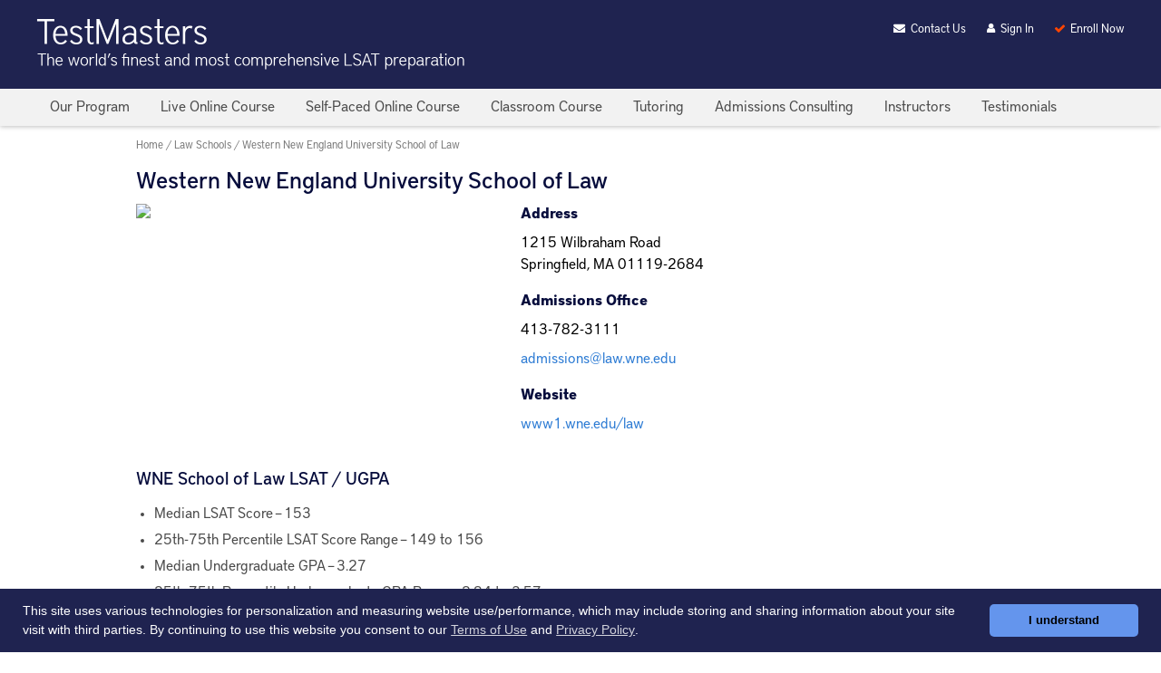

--- FILE ---
content_type: text/html; charset=utf-8
request_url: https://www.testmasters.net/LawSchools/Western-New-England-College-School-of-Law
body_size: 4471
content:
<!DOCTYPE html>
<html lang="en">
<head runat="server">
    <meta charset="utf-8">
    <title>Western New England University School of Law</title>
    <meta name="viewport" content="width=device-width, minimum-scale=1.0, initial-scale=1.0, user-scalable=yes">
    <meta http-equiv="x-ua-compatible" content="ie=edge">
    <meta name="format-detection" content="telephone=no">
    <link href="/dist/style.css?cb=20260107" rel="stylesheet" type="text/css" />
    <meta property="og:title" content="Western New England University School of Law" />
            <link rel="canonical" href="https://www.testmasters.net/LawSchools/Western-New-England-College-School-of-Law" />
        <meta property="og:url" content="https://www.testmasters.net/LawSchools/Western-New-England-College-School-of-Law" />
            <link rel="apple-touch-icon" sizes="180x180" href="/favicon/apple-touch-icon.png?v=6knYrKREta">
        <link rel="icon" type="image/png" href="/favicon/favicon-32x32.png?v=6knYrKREta" sizes="32x32">
        <link rel="icon" type="image/png" href="/favicon/favicon-16x16.png?v=6knYrKREta" sizes="16x16">
        <link rel="manifest" href="/favicon/manifest.json?v=6knYrKREta">
        <link rel="mask-icon" href="/favicon/safari-pinned-tab.svg?v=6knYrKREta" color="#1f2350">
        <link rel="shortcut icon" href="/favicon/favicon.ico?v=6knYrKREta">
        <meta name="msapplication-config" content="/favicon/browserconfig.xml?v=6knYrKREta">
        <meta property="og:site_name" content="TestMasters" />
    <meta name="theme-color" content="#1f2350" />
    <meta name="google-site-verification" content="dDVD3FJ_V8yRoP_5E1RS5q2DfEEsi63ZLE8HGoBrROA" />
    <script src="https://cdnjs.cloudflare.com/ajax/libs/jquery/3.7.1/jquery.min.js" integrity="sha512-v2CJ7UaYy4JwqLDIrZUI/4hqeoQieOmAZNXBeQyjo21dadnwR+8ZaIJVT8EE2iyI61OV8e6M8PP2/4hpQINQ/g==" crossorigin="anonymous" referrerpolicy="no-referrer"></script>
    
    




<script>
        window.dataLayer = window.dataLayer || [];
    function gtag() { dataLayer.push(arguments); }
    
    gtag('js', new Date());
            
    gtag('config', "G-KNHEXZ2XMG", { "custom_map": { "dimension1": "courseid", "dimension2": "pagecontentid" }, "page_path": "/LawSchools/Western-New-England-College-School-of-Law", cookie_flags: 'SameSite=None;Secure'});
        
    gtag('config', 'AW-1072265447', { cookie_flags: 'SameSite=None;Secure' });
    
</script>
<script async src="https://www.googletagmanager.com/gtag/js?id=G-KNHEXZ2XMG)"></script>

</head>

<body itemscope itemtype="http://schema.org/WebPage" class="testmasters">
<header>
    <div class="fixed-width">
        <div class="logo-group">
            <a href="/lsat-prep-courses">
                <div class="logo"></div>
            </a>
        </div>
        <div class="utility-group">
            <div class="item contact">
                <a href="/Home/Contact">
                    <i class="fa fa-fw">&#xf0e0;</i>
                    <span>Contact Us</span>
                </a>
            </div>
            <div class="item signin">
                <i class="fa fa-fw">&#xf007;</i>
                <span>Sign In</span>

                <div class="dropdown closed">
                    <form name="formLogin" method="post" action="https://member.testmasters.net/Account/LogOnForm" id="formLogin">
                        <div class="loginfields">
                            <div class="user-caption">
                                Member ID:
                            </div>
                            <div class="user-field">
                                <input class="sign-in" type="text" name="username" id="sign-in-name" autocomplete='username'>
                            </div>
                            <div class="password-caption">
                                Password:
                            </div>
                            <div class="password-field">
                                <input class="sign-in" type="password" name="password" id="sign-in-password" autocomplete='current-password'>
                            </div>
                        </div>

                        <div class="submit">
                            <input type="submit" class="hover" name="butSubmit" value="Submit">
                        </div>
                        <div class="settings">
                            <a href="/Member/Password">
                                Forgot Your Password?
                            </a>
                        </div>
                        <div class="register">
                            <a href="/Member">
                                New User?
                            </a>
                        </div>
                    </form>
                </div>
            </div>
            <div class="item enroll">
                <a href="/Lsat/Enroll">
                    <i class="fa fa-fw">&#xf00c;</i>
                    <span>Enroll Now</span>
                </a>
            </div>
        </div>
    </div>
</header>

    <nav class="closed navbar">
        <div class="menu-shadow"></div>
        <div class="fixed-width">
<div class="menu-desktop">
    <a href='/lsat/our-program'>
        <div class='item'>Our Program</div>
    </a>
    <a href='/live-lsat-prep-classes'>
        <div class='item'>Live Online Course</div>
    </a>
    <a href='/online-lsat-course'>
        <div class='item'>Self-Paced Online Course</div>
    </a>
    <a href='/classroom-lsat-prep-classes'>
        <div class='item'>Classroom Course</div>
    </a>
    <a href='/LsatTutoring'>
        <div class='item'>Tutoring</div>
    </a>
    <a href='/LsatAdmissionsConsulting'>
        <div class='item'>Admissions Consulting</div>
    </a>
    <a href="/Lsat/Faculty-Instructors">
        <div class='item'>Instructors</div>
    </a>
    <a href='/Testimonial/Lsat'>
        <div class='item'>Testimonials</div>
    </a>
</div>
<div class="menu-mobile">
<div class="mobile">
    <i class="fa fa-fw fa-times"></i>
    <span><span class="alt">Close</span> Menu</span>
    <i class="fa fa-fw fa-bars"></i>
</div>
    <ul>
        <li id="menu-lsatprep">
            <a href='/lsat-prep-courses' class="dropdown">
                Home
            </a>
            <ul>
                <li><a href="/Lsat/Course-Author">Course Creator</a></li>
                <li><a href="/lsat/our-program">Our Program</a></li>
            </ul>
        </li>
        <li id="menu-lsatliveonlinecourse">
            <a href='/live-lsat-prep-classes' class="dropdown">
                Live Online Course
            </a>
            <ul>
                <li><a href="/schedule/lsatliveonline">Course Schedules</a></li>
                <li><a href="/Register/LsatLiveOnlineSelect">Enroll Now</a></li>
            </ul>
        </li>
        <li id="menu-lsatonlinecourse">
            <a href='/online-lsat-course' class="dropdown">
                Self-Paced Online Course
            </a>
            <ul>
                <li><a href="/Register/LsatOnlineSelect">Enroll Now</a></li>
            </ul>
        </li>
        <li id="menu-lsatlivecourse">
            <a href='/classroom-lsat-prep-classes' class="dropdown">
                Classroom Course
            </a>
            <ul>
                <li><a href="/schedule/lsatclassroom">Schedules <span class='roboto'>&amp;</span> Locations</a></li>
                <li><a href="/Register/LsatSelect">Enroll Now</a></li>
            </ul>
        </li>
        <li id="menu-lsattutoring">
            <a href='/LsatTutoring' class="dropdown">
                Tutoring
            </a>
            <ul>
                <li><a href="/LsatTutoring/Inquiry">Submit Inquiry</a></li>
            </ul>
        </li>
        <li id="menu-lsatadcon">
            <a href='/LsatAdmissionsConsulting'>
                Admissions Consulting
            </a>
        </li>
        <li id="menu-lsatinstructors">
            <a href="/Lsat/Faculty-Instructors" class="dropdown">
                Instructors
            </a>
            <ul>
                <li><a href="/Lsat/Faculty-Hiring">Instructor Hiring</a></li>
            </ul>
        </li>
        <li id="menu-lsattestimonials">
            <a href='/Testimonial/Lsat'>
                Testimonials
            </a>
        </li>
    </ul>
</div>
        </div>
    </nav>
    <main id="maincontent">
        

<div id="lsat" class='content'>
    


<div class="head">
    <nav class="breadcrumbs" vocab="https://schema.org/" typeof="BreadcrumbList">
        <span property="itemListElement" typeof="ListItem"><a property="item" typeof="WebPage" href="/lsat-prep-courses"><span property="name">Home</span></a><meta property="position" content="1" /></span> / <span property="itemListElement" typeof="ListItem"><a property="item" typeof="WebPage" href="/LawSchools"><span property="name">Law Schools</span></a><meta property="position" content="2" /></span> / <span property="itemListElement" typeof="ListItem"><span property="name">Western New England University School of Law</span><meta property="position" content="3" /></span>
    </nav>
</div>

<h1>Western New England University School of Law</h1>

<div class="page-lawschool-details">
    <div class="lawschool-split">
        <div class="lawschool-left">
            <img src="https://maps.googleapis.com/maps/api/staticmap?center=42.116158%2c-72.521495&amp;markers=42.116158%2c-72.521495&amp;zoom=15&amp;size=400x300&amp;key=AIzaSyBWAnsvU3zQTCioeBocyQlKq401SEOf7NQ" />
        </div>
        <div class="lawschool-right">
            <div class="lawschool-section">
                <h3>Address</h3>
                <div>1215 Wilbraham Road</div>
<div>Springfield, MA 01119-2684</div>

            </div>
            <div class="lawschool-section">
                <h3>Admissions Office</h3>
                <div style="margin-bottom:0.5rem;">413-782-3111 </div>
                <div><a href='mailto:admissions@law.wne.edu'>admissions@law.wne.edu</a></div>
            </div>
            <div class="lawschool-section">
                <h3>Website</h3>
                <div><a href='https://www1.wne.edu/law/' target="_blank" rel='nofollow'>www1.wne.edu/law</a></div>
            </div>

        </div>
    </div>
</div>


    <h3>WNE School of Law LSAT / UGPA </h3>
    <ul>
            <li>Median LSAT Score &ndash; <span class="value">153</span></li>
            <li>25th-75th Percentile LSAT Score Range &ndash; <span class="value">149 to 156</span></li>
            <li>Median Undergraduate GPA &ndash; <span class="value">3.27</span></li>
            <li>25th-75th Percentile Undergraduate GPA Range &ndash; <span class="value">2.84 to 3.57</span></li>
    </ul>
    <h3>WNE School of Law 2025 First-year Class Admissions</h3>
    <ul>
            <li>Number of Applications Received &ndash; <span class="value">871</span></li>
            <li>Number of Offers of Admission &ndash; <span class="value">452</span></li>
            <li>Acceptance Rate &ndash; <span class="value">51.89%</span></li>
            <li>Number of Applicants Offered Admission That Enrolled &ndash; <span class="value">112</span></li>
            <li>Percentage of Applicants Offered Admission That Enrolled &ndash; <span class="value">24.78%</span></li>
    </ul>
    <h3>WNE School of Law 2026 Admission Deadlines</h3>
    <ul>
            <li>Application &ndash; <span class="value">July 31st</span></li>
            <li>Financial Aid &ndash; <span class="value">June 1st</span></li>
    </ul>
    <h3>WNE School of Law Tuition and Fees</h3>
    <ul>
            <li>Annual Tuition and Fees &ndash; <span class="value">$53,020</span></li>
            <li>Application Fee &ndash; <span class="value">None</span></li>
    </ul>
    <h3>WNE School of Law Bar Passage Rates</h3>
    <ul>
            <li>First-time Bar Passage (2024 Graduates) &ndash; <span class="value">77.23%</span></li>
            <li>Two-year Ultimate Bar Passage (2022 Graduates) &ndash; <span class="value">86.42%</span></li>
    </ul>

<div style="display:none">
    <p class="info">* Updated 2026 </p>

    <div class="horizontal-divider" style="margin: 20px 0 10px;"></div>

    <p>Information Provided Courtesy of <strong>TestMasters LSAT Prep</strong></p>
    <p>TestMasters’ proven track record has established its position as the top provider of quality LSAT preparation.
Since 1991, tens of thousands of students have used the TestMasters LSAT course to increase their score on the LSAT by ten points or more.
TestMasters has a number of options available for students who want to prepare for the LSAT, including a full-length Live LSAT Course, an Online LSAT Course, and one-on-one private tutoring services. TestMasters Admissions Consultants are also standing by to advise students regarding their law school applications and personal statements.
 <a href="/LsatPrep/Schedule">Please click here</a> for a complete list of the LSAT courses and services that TestMasters provides.</p>

</div>
</div>



    </main>
    <footer>
        <div class="fixed-width">
            
<nav class="directory" aria-label="Footer Navigation">
    <div class="section">
        <h3><a href="/lsat-prep-courses">LSAT</a></h3>
        <p><a href="/lsat/our-program">Our Program</a></p>
        <p><a href="/Lsat/Course-Author">Course Creator</a></p>
    </div>
    <div class="section">
        <h3><a href="/live-lsat-prep-classes">Live Online Course</a></h3>
        <p><a href="/schedule/lsatliveonline">Course Schedules</a></p>
        <p><a href="/Register/LsatLiveOnlineSelect">Enroll Now</a></p>
    </div>
    <div class="section">
        <h3><a href="/online-lsat-course">Self-Paced Online Course</a></h3>
        <p><a href="/Register/LsatOnlineSelect">Enroll Now</a></p>
    </div>
    <div class="section">
        <h3><a href="/classroom-lsat-prep-classes">Classroom Course</a></h3>
        <p><a href="/schedule/lsatclassroom">Schedules <span class='roboto'>&amp;</span> Locations</a></p>
        <p><a href="/Register/LsatSelect">Enroll Now</a></p>
    </div>
    <div class="section">
        <h3><a href="/LsatTutoring">Tutoring</a></h3>
        <p><a href="/LsatTutoring/Inquiry">Submit Inquiry</a></p>
    </div>
    <div class="section">
        <h3><a href="/LsatAdmissionsConsulting">Admissions Consulting</a></h3>
        <p><a href="/LsatAdmissionsConsulting/Inquiry">Submit Inquiry</a></p>
        <p><a href="/LawSchools">Law Schools</a></p>
    </div>
    <div class="section">
        <h3><a href="/Lsat/Faculty-Instructors">Instructors</a></h3>
        <p><a href="/Lsat/Faculty-Hiring">Instructor Hiring</a></p>
    </div>
    <div class="section">
        <h3><a href="/Lsat-Testimonial/1049">Testimonials</a></h3>
    </div>
</nav>

<div class='links'>
    <a href="/Home/Terms-Of-Use">Terms of Use</a>
    <span> | </span>
    <a href="/Home/Privacy-Policy">Privacy Policy</a>
</div>


            
    <div class='copyright lines'>
        <p>The TestMasters LSAT Course was created by Robin Singh.</p>
        <p>&copy; 1991-2026 TestMasters. All rights reserved.</p>
    </div>
    

        </div>
    </footer>
    <script type="text/javascript" src="/dist/site_js.js?cb=20260107"></script>
<script src="https://cdnjs.cloudflare.com/ajax/libs/cookieconsent/3.1.1/cookieconsent.min.js" integrity="sha512-yXXqOFjdjHNH1GND+1EO0jbvvebABpzGKD66djnUfiKlYME5HGMUJHoCaeE4D5PTG2YsSJf6dwqyUUvQvS0vaA==" crossorigin="anonymous" referrerpolicy="no-referrer"></script>
<script>
    if (window.cookieconsent) {
        window.cookieconsent.initialise(TestMasters.COOKIECONSENTSETUP);
    }
    const cook = new TestMasters.ReferCookie();
    cook.saveReferCookie();
    cook.saveTMCookie();

</script>

    
    

<script defer src="https://static.cloudflareinsights.com/beacon.min.js/vcd15cbe7772f49c399c6a5babf22c1241717689176015" integrity="sha512-ZpsOmlRQV6y907TI0dKBHq9Md29nnaEIPlkf84rnaERnq6zvWvPUqr2ft8M1aS28oN72PdrCzSjY4U6VaAw1EQ==" data-cf-beacon='{"version":"2024.11.0","token":"380afc23093a46b6abf8f3aa01bb4941","r":1,"server_timing":{"name":{"cfCacheStatus":true,"cfEdge":true,"cfExtPri":true,"cfL4":true,"cfOrigin":true,"cfSpeedBrain":true},"location_startswith":null}}' crossorigin="anonymous"></script>
</body>
</html>


--- FILE ---
content_type: application/javascript
request_url: https://www.testmasters.net/dist/site_js.js?cb=20260107
body_size: 60281
content:
var TestMasters;(()=>{var e={18(e,t,i){"use strict";Object.defineProperty(t,"__esModule",{value:!0}),t.ShowMoreButton=void 0;const s=i(669);t.ShowMoreButton=class{constructor(e,t,i,s){const n=this;this.$but=e,this.targetclassname=t,this.removeclassname=i,this.showmorecount=s,this.updateButton(),e.on("click",(function(){n.getAvailable().slice(0,n.showmorecount).removeClass(n.removeclassname),n.updateButton()}))}updateButton(){const e=this.getAvailable();this.$but.toggle(e.length>0)}getAvailable(){return s(this.targetclassname)}}},80(e,t,i){"use strict";Object.defineProperty(t,"__esModule",{value:!0}),t.homeSlider2=void 0;const s=i(669),n=["light","medium","dark"];t.homeSlider2=class{constructor(e,t){this.images=e,this.imagePath=t,this.$homeslider=s(".home-slider2"),this.intervalSwap=0,this.currentImages=[0,1,2,3],this.imageIndexes=this.images.map(((e,t)=>t))}run(){const e=this;e.setupGlass(),e.calcHeros(),e.startRotateImages(),e.startTintGlass(),s(window).on("resize",(function(){e.calcHeros()}))}setupGlass(){const e=this;e.$homeslider.find(".hero-block").each((function(){s(this).find(".glass").each((function(){s(this).addClass(n[e.getRandom(n)])}))}))}startRotateImages(){const e=this;e.stopRotateImages(),e.intervalSwap=window.setInterval((()=>e.rotateImages()),5e3)}stopRotateImages(){this.intervalSwap&&(window.clearInterval(this.intervalSwap),this.intervalSwap=0)}startTintGlass(){const e=this;e.stopTintGlass(),e.intervalGlass=window.setInterval((()=>e.tintGlass()),500)}stopTintGlass(){this.intervalGlass&&(window.clearInterval(this.intervalGlass),this.intervalGlass=0)}rotateImages(){const e=this;this.swapIndex=this.getHeroRandomIndexSkip(this.swapIndex);const t=this.$herosvisible.slice(this.swapIndex,this.swapIndex+1),i=this.getRandomImageIndex(),n=`url(${this.imagePath}${this.images[i]})`;t.css("background-image",n);t.find(".glass").each((function(){const t=25*Math.floor(40*Math.random()),i=s(this);window.setTimeout((()=>{e.rotateGlass(i,n)}),t)})),this.currentImages[this.swapIndex]=i}rotateGlass(e,t){const i=e.clone();i.appendTo(e.parent()),e.css("background-image",t),i.fadeOut(500,(()=>{i.remove()}))}tintGlass(){const e=this.getHeroRandomIndex(),t=this.$herosvisible.slice(e,e+1).find(".glass"),i=Math.floor(Math.random()*t.length);t.slice(i,i+1).removeClass("light medium dark").addClass(n[this.getRandom(n)])}debugSwapState(){let e="[";for(var t=0;t<this.heroCount;++t)t>0&&(e+=","),e+=this.currentImages[t];e+="]",console.log(e)}getHeroRandomIndexSkip(e){if(this.heroCount<=1)return 0;if(e<0)return this.getHeroRandomIndex();const t=Math.floor(Math.random()*(this.heroCount-1));return t>=e?t+1:t}getHeroRandomIndex(){return this.heroCount<=1?0:Math.floor(Math.random()*this.heroCount)}calcHeros(){this.$herosvisible=this.$homeslider.find(".hero-block:visible"),this.swapIndex=-1,this.heroCount=this.$herosvisible.length}getRandom(e){return Math.floor(Math.random()*e.length)}getRandomImageIndex(){const e=this,t=e.imageIndexes.filter((t=>{for(let i of e.currentImages)if(i===t)return!1;return!0}));return t[e.getRandom(t)]}}},146(e){e.exports=function(){"use strict";function e(e){for(var t=1;t<arguments.length;t++){var i=arguments[t];for(var s in i)e[s]=i[s]}return e}function t(i,s){function n(t,n,o){if("undefined"!=typeof document){"number"==typeof(o=e({},s,o)).expires&&(o.expires=new Date(Date.now()+864e5*o.expires)),o.expires&&(o.expires=o.expires.toUTCString()),t=encodeURIComponent(t).replace(/%(2[346B]|5E|60|7C)/g,decodeURIComponent).replace(/[()]/g,escape);var r="";for(var a in o)o[a]&&(r+="; "+a,!0!==o[a]&&(r+="="+o[a].split(";")[0]));return document.cookie=t+"="+i.write(n,t)+r}}function o(e){if("undefined"!=typeof document&&(!arguments.length||e)){for(var t=document.cookie?document.cookie.split("; "):[],s={},n=0;n<t.length;n++){var o=t[n].split("="),r=o.slice(1).join("=");try{var a=decodeURIComponent(o[0]);if(s[a]=i.read(r,a),e===a)break}catch(e){}}return e?s[e]:s}}return Object.create({set:n,get:o,remove:function(t,i){n(t,"",e({},i,{expires:-1}))},withAttributes:function(i){return t(this.converter,e({},this.attributes,i))},withConverter:function(i){return t(e({},this.converter,i),this.attributes)}},{attributes:{value:Object.freeze(s)},converter:{value:Object.freeze(i)}})}return t({read:function(e){return'"'===e[0]&&(e=e.slice(1,-1)),e.replace(/(%[\dA-F]{2})+/gi,decodeURIComponent)},write:function(e){return encodeURIComponent(e).replace(/%(2[346BF]|3[AC-F]|40|5[BDE]|60|7[BCD])/g,decodeURIComponent)}},{path:"/"})}()},160(e,t,i){"use strict";Object.defineProperty(t,"__esModule",{value:!0}),t.LiveOnlineScheduleFilter=void 0;const s=i(669),n=i(325),o="liveonlinedatefilter";t.LiveOnlineScheduleFilter=class{constructor(e){const t=this;this.$dropdown=e,(0,n.loadControlState)(e,o),this.$dropdown.on("change",(function(){(0,n.saveControlState)(e,o),t.applyFilter()})),t.applyFilter()}applyFilter(){const e=this.$dropdown.val();e?(s(".term").hide(),s(".termdate-"+e).show()):s(".term").show()}}},275(e,t){"use strict";Object.defineProperty(t,"__esModule",{value:!0}),t.ModalPopup=void 0;t.ModalPopup=class{constructor(e,t,i){const s=this;this.$modal=e,this.$info=t,this.$info.prepend("<div class='title'><h2 class='title-text'></h2><h2><strong class='close pointer'>&times;</strong></h2></div>"),i&&this.setTitle(i),this.$modal.find(".title .close").on("click",(function(){s.hide()})),this.$modal.find(".mask").on("click",(function(){s.hide()}))}setTitle(e){this.$modal.find(".title-text").text(e)}show(){this.$modal.css("display","flex")}hide(){this.$modal.fadeOut(100)}}},313(e,t,i){"use strict";Object.defineProperty(t,"__esModule",{value:!0}),t.EnrollAgreement=void 0;const s=i(669),n="Please review the entire Enrollment Agreement and type your name in the field to sign.";t.EnrollAgreement=class{constructor(e){const t=this;t.matchName=e,t.errorMessage=n,t.checkScrolled=!1,t.$submitbutton=s("#submitbutton"),t.$errormessage=s("#eanotread"),t.$studentname=s("#studentname"),t.$eatext=s("#ea-text"),t.$studentname.on("keyup",(function(){t.updateButton()})),window.setInterval((()=>t.updateButton()),500),t.$submitbutton.on("click",(function(e){s(this).hasClass("disabled")&&(e.preventDefault(),t.$errormessage.text(t.errorMessage).show(),s(document.body).animate({scrollTop:s("#ea-header").offset().top},500))}))}updateButton(){const e=this.$studentname.val().toLowerCase().replace(/ +/g," ").trim()===this.matchName.toLowerCase(),t=this.$eatext[0].scrollHeight-this.$eatext.scrollTop()<=this.$eatext.outerHeight();this.checkScrolled=t||this.checkScrolled,e&&this.checkScrolled?(this.$submitbutton.removeClass("disabled"),this.$errormessage.hide()):(e?this.errorMessage="Please review the entire Enrollment Agreement before you submit.":this.checkScrolled?this.errorMessage="Please type your name in the field to sign.":this.errorMessage=n,this.$submitbutton.addClass("disabled"))}}},325(e,t){"use strict";Object.defineProperty(t,"__esModule",{value:!0}),t.saveControlState=function(e,t){window.sessionStorage.setItem(t,e.val())},t.clearControlState=function(e){window.sessionStorage.removeItem(e)},t.loadControlState=function(e,t){const i=window.sessionStorage.getItem(t);return!!i&&(e.val(i),!0)}},340(e,t,i){"use strict";Object.defineProperty(t,"__esModule",{value:!0}),t.Faculty=void 0;const s=i(669);t.Faculty=class{constructor(e){const t=this;t.people=e,t.$letters=s("#prefixes .letter"),t.$letters.on("click",(function(){const e=s(this),i=e.html().replace(/^\s\s*/,"").replace(/\s\s*$/,"");t.filterFaculty(e,i)})),s("#prefixes .faculty-button").on("click",(function(){t.unfilterFaculty()}))}filterFaculty(e,t){this.$letters.removeClass("active"),e.addClass("active");const i=this.people.filter((e=>e.Prefix===t));this.getFaculty(i)}unfilterFaculty(){this.$letters.removeClass("active"),s("#faculty .person").show()}getFaculty(e){const t=s("#facultyFootnote");s("#faculty .person").hide();let i=!1;for(let t of e){s(`#person${t.ID}`).show(),t.InProgress&&(i=!0)}t.toggle(i)}}},346(e,t,i){"use strict";Object.defineProperty(t,"__esModule",{value:!0}),t.FacultyScoreReport=void 0;const s=i(669),n=i(932);t.FacultyScoreReport=class{constructor(){this.$modal=s("#facultyscorereport"),this.$scoreimage=this.$modal.find("#scoreImage");const e=this,t=this.$modal.find(".fa"),i=this.$modal.find(".mask");e.$scoreimage.on("load",(function(){e.$scoreimage.css("visibility","visible")})),t.on("click",(function(){e.$modal.hide()})),i.on("click",(function(){e.$modal.hide()}))}addWatch(){const e=this;s(".scorereport").on("click",(function(){const t=s(this),i=t.data("scorereport"),n=t.data("name");e.launchModal(i,n)}))}launchModal(e,t){(0,n.isMobile)()?window.open(e):(this.$scoreimage.css("visibility","hidden").attr("src",e),this.$modal.find(".title h2").text(t),this.$modal.fadeToggle(100),this.$modal.css("display","flex"))}}},383(e,t,i){"use strict";Object.defineProperty(t,"__esModule",{value:!0}),t.ChooseSchool=void 0;const s=i(669),n=i(932),o="lastcampusTM";t.ChooseSchool=class{constructor(){this.$states=s("#SchoolState"),this.$school=s("#School"),this.$menu=s("#schooldropdownarea"),this.$input=s("#schooltextarea"),this.$campuses=s("#CampusID"),this.$statehidden=s("#SchoolStateHidden");const e=this;this.$states.on("change",(function(){e.stateChanged(),sessionStorage.removeItem(o)})),this.$campuses.on("change",(function(){const t=s(this).val();sessionStorage.setItem(o,t);const i=t.length>0&&"-1"===t;e.showSchoolInput(i)}));const t=this.$statehidden.val();let i=this.$states.val();t&&!i&&this.$states.val(t);const n=e.stateChanged();if(n&&"??"!==n){const t=s("#CampusIDHidden").val();t&&e.populateCampusList(n,(i=>{e.$campuses.val(t),"-1"===t&&e.showSchoolInput(!0)}))}else this.$campuses.prop("disabled",!0)}stateChanged(){const e=this.$states.val();return this.$statehidden.val(e),e?this.getState(e):(this.showSchoolInput(!1),this.showCampusSelect(!0),(0,n.clearMenu)(this.$campuses,"- Select -"),this.$campuses.prop("disabled",!0)),e}getState(e){const t=this;"??"===e?(t.showSchoolInput(!0),t.showCampusSelect(!1)):((0,n.clearMenu)(this.$campuses,"- Select -"),t.showSchoolInput(!1),t.populateCampusList(e,(e=>{const i=sessionStorage.getItem(o);i&&e.find((e=>e.Value===i))&&(t.$campuses.val(i),"-1"===i&&t.showSchoolInput(!0))})),this.showCampusSelect(!0),this.$campuses.prop("disabled",!1))}populateCampusList(e,t){const i=this;s.getJSON("/register/campusinstate/"+e,{},(function(e,s){(0,n.populateMenu)(i.$campuses,e,"- Select -"),e&&t(e)}))}showCampusSelect(e){this.$menu.toggleClass("show-field",e)}showSchoolInput(e){if(e){this.$input.addClass("show-field");const e=this;setTimeout((function(){e.$school.trigger("focus")}),100)}else this.$input.removeClass("show-field")}}},410(e,t,i){"use strict";Object.defineProperty(t,"__esModule",{value:!0}),t.Testimonials=void 0;const s=i(669);t.Testimonials=class{constructor(e){const t=this;t.quoteidlist=e,t.currentQuote=0,window.onpopstate=function(e){const i=e.state.quote;t.getQuote(!1,i)},this.getStudent(),s("#prev").on("click",(function(){t.currentQuote=t.currentQuote-1,t.currentQuote<0&&(t.currentQuote=e.length-1),t.getQuote(!0,t.currentQuote)})),s("#next").on("click",(function(){t.currentQuote=t.currentQuote+1,t.currentQuote>=e.length&&(t.currentQuote=0),t.getQuote(!0,t.currentQuote)}))}getStudent(){const e=s("#student-name");if(e){const t=e.data("name");t&&e.text(t)}}getQuote(e,t){const i=this;s(".testimonial-container .mural .content .target").load("/Testimonial/Lsatquote/"+i.quoteidlist[t],(function(){i.getStudent(),e&&i.updateHistory(t)}))}updateHistory(e){const t="/Lsat-Testimonial/"+this.quoteidlist[e],i=`${location.protocol}//${location.host}${t}`;window.history.pushState({quote:e},"LSAT Success Stories - "+s("#student-school").text(),t);const n=s('link[rel="canonical"]');0!==n.length&&n.attr("href",i)}}},434(e,t){"use strict";var i=Object.defineProperty,s=Object.defineProperties,n=Object.getOwnPropertyDescriptors,o=Object.getOwnPropertySymbols,r=Object.prototype.hasOwnProperty,a=Object.prototype.propertyIsEnumerable,l=Math.pow,c=(e,t,s)=>t in e?i(e,t,{enumerable:!0,configurable:!0,writable:!0,value:s}):e[t]=s,d=(e,t)=>{for(var i in t||(t={}))r.call(t,i)&&c(e,i,t[i]);if(o)for(var i of o(t))a.call(t,i)&&c(e,i,t[i]);return e},u=(e,t)=>s(e,n(t)),h=(e,t)=>{var i={};for(var s in e)r.call(e,s)&&t.indexOf(s)<0&&(i[s]=e[s]);if(null!=e&&o)for(var s of o(e))t.indexOf(s)<0&&a.call(e,s)&&(i[s]=e[s]);return i};Object.defineProperty(t,"__esModule",{value:!0});class p extends Error{}class f extends p{constructor(e){super(`Invalid DateTime: ${e.toMessage()}`)}}class m extends p{constructor(e){super(`Invalid Interval: ${e.toMessage()}`)}}class g extends p{constructor(e){super(`Invalid Duration: ${e.toMessage()}`)}}class y extends p{}class v extends p{constructor(e){super(`Invalid unit ${e}`)}}class w extends p{}class k extends p{constructor(){super("Zone is an abstract class")}}const S="numeric",b="short",T="long",$={year:S,month:S,day:S},C={year:S,month:b,day:S},O={year:S,month:b,day:S,weekday:b},x={year:S,month:T,day:S},M={year:S,month:T,day:S,weekday:T},I={hour:S,minute:S},D={hour:S,minute:S,second:S},N={hour:S,minute:S,second:S,timeZoneName:b},E={hour:S,minute:S,second:S,timeZoneName:T},P={hour:S,minute:S,hourCycle:"h23"},L={hour:S,minute:S,second:S,hourCycle:"h23"},A={hour:S,minute:S,second:S,hourCycle:"h23",timeZoneName:b},V={hour:S,minute:S,second:S,hourCycle:"h23",timeZoneName:T},F={year:S,month:S,day:S,hour:S,minute:S},j={year:S,month:S,day:S,hour:S,minute:S,second:S},z={year:S,month:b,day:S,hour:S,minute:S},R={year:S,month:b,day:S,hour:S,minute:S,second:S},H={year:S,month:b,day:S,weekday:b,hour:S,minute:S},W={year:S,month:T,day:S,hour:S,minute:S,timeZoneName:b},_={year:S,month:T,day:S,hour:S,minute:S,second:S,timeZoneName:b},U={year:S,month:T,day:S,weekday:T,hour:S,minute:S,timeZoneName:T},Z={year:S,month:T,day:S,weekday:T,hour:S,minute:S,second:S,timeZoneName:T};class q{get type(){throw new k}get name(){throw new k}get ianaName(){return this.name}get isUniversal(){throw new k}offsetName(e,t){throw new k}formatOffset(e,t){throw new k}offset(e){throw new k}equals(e){throw new k}get isValid(){throw new k}}let Y=null;class B extends q{static get instance(){return null===Y&&(Y=new B),Y}get type(){return"system"}get name(){return(new Intl.DateTimeFormat).resolvedOptions().timeZone}get isUniversal(){return!1}offsetName(e,{format:t,locale:i}){return ft(e,t,i)}formatOffset(e,t){return vt(this.offset(e),t)}offset(e){return-new Date(e).getTimezoneOffset()}equals(e){return"system"===e.type}get isValid(){return!0}}const G=new Map;const J={year:0,month:1,day:2,era:3,hour:4,minute:5,second:6};const Q=new Map;class X extends q{static create(e){let t=Q.get(e);return void 0===t&&Q.set(e,t=new X(e)),t}static resetCache(){Q.clear(),G.clear()}static isValidSpecifier(e){return this.isValidZone(e)}static isValidZone(e){if(!e)return!1;try{return new Intl.DateTimeFormat("en-US",{timeZone:e}).format(),!0}catch(e){return!1}}constructor(e){super(),this.zoneName=e,this.valid=X.isValidZone(e)}get type(){return"iana"}get name(){return this.zoneName}get isUniversal(){return!1}offsetName(e,{format:t,locale:i}){return ft(e,t,i,this.name)}formatOffset(e,t){return vt(this.offset(e),t)}offset(e){if(!this.valid)return NaN;const t=new Date(e);if(isNaN(t))return NaN;const i=function(e){let t=G.get(e);return void 0===t&&(t=new Intl.DateTimeFormat("en-US",{hour12:!1,timeZone:e,year:"numeric",month:"2-digit",day:"2-digit",hour:"2-digit",minute:"2-digit",second:"2-digit",era:"short"}),G.set(e,t)),t}(this.name);let[s,n,o,r,a,l,c]=i.formatToParts?function(e,t){const i=e.formatToParts(t),s=[];for(let e=0;e<i.length;e++){const{type:t,value:n}=i[e],o=J[t];"era"===t?s[o]=n:Ye(o)||(s[o]=parseInt(n,10))}return s}(i,t):function(e,t){const i=e.format(t).replace(/\u200E/g,""),s=/(\d+)\/(\d+)\/(\d+) (AD|BC),? (\d+):(\d+):(\d+)/.exec(i),[,n,o,r,a,l,c,d]=s;return[r,n,o,a,l,c,d]}(i,t);"BC"===r&&(s=1-Math.abs(s));let d=+t;const u=d%1e3;return d-=u>=0?u:1e3+u,(dt({year:s,month:n,day:o,hour:24===a?0:a,minute:l,second:c,millisecond:0})-d)/6e4}equals(e){return"iana"===e.type&&e.name===this.name}get isValid(){return this.valid}}let K={};const ee=new Map;function te(e,t={}){const i=JSON.stringify([e,t]);let s=ee.get(i);return void 0===s&&(s=new Intl.DateTimeFormat(e,t),ee.set(i,s)),s}const ie=new Map;const se=new Map;let ne=null;const oe=new Map;function re(e){let t=oe.get(e);return void 0===t&&(t=new Intl.DateTimeFormat(e).resolvedOptions(),oe.set(e,t)),t}const ae=new Map;function le(e,t,i,s){const n=e.listingMode();return"error"===n?null:"en"===n?i(t):s(t)}class ce{constructor(e,t,i){this.padTo=i.padTo||0,this.floor=i.floor||!1;const s=i,{padTo:n,floor:o}=s,r=h(s,["padTo","floor"]);if(!t||Object.keys(r).length>0){const t=d({useGrouping:!1},i);i.padTo>0&&(t.minimumIntegerDigits=i.padTo),this.inf=function(e,t={}){const i=JSON.stringify([e,t]);let s=ie.get(i);return void 0===s&&(s=new Intl.NumberFormat(e,t),ie.set(i,s)),s}(e,t)}}format(e){if(this.inf){const t=this.floor?Math.floor(e):e;return this.inf.format(t)}return it(this.floor?Math.floor(e):rt(e,3),this.padTo)}}class de{constructor(e,t,i){let s;if(this.opts=i,this.originalZone=void 0,this.opts.timeZone)this.dt=e;else if("fixed"===e.zone.type){const t=e.offset/60*-1,i=t>=0?`Etc/GMT+${t}`:`Etc/GMT${t}`;0!==e.offset&&X.create(i).valid?(s=i,this.dt=e):(s="UTC",this.dt=0===e.offset?e:e.setZone("UTC").plus({minutes:e.offset}),this.originalZone=e.zone)}else"system"===e.zone.type?this.dt=e:"iana"===e.zone.type?(this.dt=e,s=e.zone.name):(s="UTC",this.dt=e.setZone("UTC").plus({minutes:e.offset}),this.originalZone=e.zone);const n=d({},this.opts);n.timeZone=n.timeZone||s,this.dtf=te(t,n)}format(){return this.originalZone?this.formatToParts().map((({value:e})=>e)).join(""):this.dtf.format(this.dt.toJSDate())}formatToParts(){const e=this.dtf.formatToParts(this.dt.toJSDate());return this.originalZone?e.map((e=>{if("timeZoneName"===e.type){const t=this.originalZone.offsetName(this.dt.ts,{locale:this.dt.locale,format:this.opts.timeZoneName});return u(d({},e),{value:t})}return e})):e}resolvedOptions(){return this.dtf.resolvedOptions()}}class ue{constructor(e,t,i){this.opts=d({style:"long"},i),!t&&Je()&&(this.rtf=function(e,t={}){const i=t,{base:s}=i,n=h(i,["base"]),o=JSON.stringify([e,n]);let r=se.get(o);return void 0===r&&(r=new Intl.RelativeTimeFormat(e,t),se.set(o,r)),r}(e,i))}format(e,t){return this.rtf?this.rtf.format(e,t):function(e,t,i="always",s=!1){const n={years:["year","yr."],quarters:["quarter","qtr."],months:["month","mo."],weeks:["week","wk."],days:["day","day","days"],hours:["hour","hr."],minutes:["minute","min."],seconds:["second","sec."]},o=-1===["hours","minutes","seconds"].indexOf(e);if("auto"===i&&o){const i="days"===e;switch(t){case 1:return i?"tomorrow":`next ${n[e][0]}`;case-1:return i?"yesterday":`last ${n[e][0]}`;case 0:return i?"today":`this ${n[e][0]}`}}const r=Object.is(t,-0)||t<0,a=Math.abs(t),l=1===a,c=n[e],d=s?l?c[1]:c[2]||c[1]:l?n[e][0]:e;return r?`${a} ${d} ago`:`in ${a} ${d}`}(t,e,this.opts.numeric,"long"!==this.opts.style)}formatToParts(e,t){return this.rtf?this.rtf.formatToParts(e,t):[]}}const he={firstDay:1,minimalDays:4,weekend:[6,7]};class pe{static fromOpts(e){return pe.create(e.locale,e.numberingSystem,e.outputCalendar,e.weekSettings,e.defaultToEN)}static create(e,t,i,s,n=!1){const o=e||Ne.defaultLocale,r=o||(n?"en-US":ne||(ne=(new Intl.DateTimeFormat).resolvedOptions().locale,ne)),a=t||Ne.defaultNumberingSystem,l=i||Ne.defaultOutputCalendar,c=et(s)||Ne.defaultWeekSettings;return new pe(r,a,l,c,o)}static resetCache(){ne=null,ee.clear(),ie.clear(),se.clear(),oe.clear(),ae.clear()}static fromObject({locale:e,numberingSystem:t,outputCalendar:i,weekSettings:s}={}){return pe.create(e,t,i,s)}constructor(e,t,i,s,n){const[o,r,a]=function(e){const t=e.indexOf("-x-");-1!==t&&(e=e.substring(0,t));const i=e.indexOf("-u-");if(-1===i)return[e];{let t,s;try{t=te(e).resolvedOptions(),s=e}catch(n){const o=e.substring(0,i);t=te(o).resolvedOptions(),s=o}const{numberingSystem:n,calendar:o}=t;return[s,n,o]}}(e);this.locale=o,this.numberingSystem=t||r||null,this.outputCalendar=i||a||null,this.weekSettings=s,this.intl=function(e,t,i){return i||t?(e.includes("-u-")||(e+="-u"),i&&(e+=`-ca-${i}`),t&&(e+=`-nu-${t}`),e):e}(this.locale,this.numberingSystem,this.outputCalendar),this.weekdaysCache={format:{},standalone:{}},this.monthsCache={format:{},standalone:{}},this.meridiemCache=null,this.eraCache={},this.specifiedLocale=n,this.fastNumbersCached=null}get fastNumbers(){var e;return null==this.fastNumbersCached&&(this.fastNumbersCached=(!(e=this).numberingSystem||"latn"===e.numberingSystem)&&("latn"===e.numberingSystem||!e.locale||e.locale.startsWith("en")||"latn"===re(e.locale).numberingSystem)),this.fastNumbersCached}listingMode(){const e=this.isEnglish(),t=!(null!==this.numberingSystem&&"latn"!==this.numberingSystem||null!==this.outputCalendar&&"gregory"!==this.outputCalendar);return e&&t?"en":"intl"}clone(e){return e&&0!==Object.getOwnPropertyNames(e).length?pe.create(e.locale||this.specifiedLocale,e.numberingSystem||this.numberingSystem,e.outputCalendar||this.outputCalendar,et(e.weekSettings)||this.weekSettings,e.defaultToEN||!1):this}redefaultToEN(e={}){return this.clone(u(d({},e),{defaultToEN:!0}))}redefaultToSystem(e={}){return this.clone(u(d({},e),{defaultToEN:!1}))}months(e,t=!1){return le(this,e,Tt,(()=>{const i="ja"===this.intl||this.intl.startsWith("ja-"),s=(t&=!i)?{month:e,day:"numeric"}:{month:e},n=t?"format":"standalone";if(!this.monthsCache[n][e]){const t=i?e=>this.dtFormatter(e,s).format():e=>this.extract(e,s,"month");this.monthsCache[n][e]=function(e){const t=[];for(let i=1;i<=12;i++){const s=Ms.utc(2009,i,1);t.push(e(s))}return t}(t)}return this.monthsCache[n][e]}))}weekdays(e,t=!1){return le(this,e,xt,(()=>{const i=t?{weekday:e,year:"numeric",month:"long",day:"numeric"}:{weekday:e},s=t?"format":"standalone";return this.weekdaysCache[s][e]||(this.weekdaysCache[s][e]=function(e){const t=[];for(let i=1;i<=7;i++){const s=Ms.utc(2016,11,13+i);t.push(e(s))}return t}((e=>this.extract(e,i,"weekday")))),this.weekdaysCache[s][e]}))}meridiems(){return le(this,void 0,(()=>Mt),(()=>{if(!this.meridiemCache){const e={hour:"numeric",hourCycle:"h12"};this.meridiemCache=[Ms.utc(2016,11,13,9),Ms.utc(2016,11,13,19)].map((t=>this.extract(t,e,"dayperiod")))}return this.meridiemCache}))}eras(e){return le(this,e,Et,(()=>{const t={era:e};return this.eraCache[e]||(this.eraCache[e]=[Ms.utc(-40,1,1),Ms.utc(2017,1,1)].map((e=>this.extract(e,t,"era")))),this.eraCache[e]}))}extract(e,t,i){const s=this.dtFormatter(e,t).formatToParts().find((e=>e.type.toLowerCase()===i));return s?s.value:null}numberFormatter(e={}){return new ce(this.intl,e.forceSimple||this.fastNumbers,e)}dtFormatter(e,t={}){return new de(e,this.intl,t)}relFormatter(e={}){return new ue(this.intl,this.isEnglish(),e)}listFormatter(e={}){return function(e,t={}){const i=JSON.stringify([e,t]);let s=K[i];return s||(s=new Intl.ListFormat(e,t),K[i]=s),s}(this.intl,e)}isEnglish(){return"en"===this.locale||"en-us"===this.locale.toLowerCase()||re(this.intl).locale.startsWith("en-us")}getWeekSettings(){return this.weekSettings?this.weekSettings:Qe()?function(e){let t=ae.get(e);if(!t){const i=new Intl.Locale(e);t="getWeekInfo"in i?i.getWeekInfo():i.weekInfo,"minimalDays"in t||(t=d(d({},he),t)),ae.set(e,t)}return t}(this.locale):he}getStartOfWeek(){return this.getWeekSettings().firstDay}getMinDaysInFirstWeek(){return this.getWeekSettings().minimalDays}getWeekendDays(){return this.getWeekSettings().weekend}equals(e){return this.locale===e.locale&&this.numberingSystem===e.numberingSystem&&this.outputCalendar===e.outputCalendar}toString(){return`Locale(${this.locale}, ${this.numberingSystem}, ${this.outputCalendar})`}}let fe=null;class me extends q{static get utcInstance(){return null===fe&&(fe=new me(0)),fe}static instance(e){return 0===e?me.utcInstance:new me(e)}static parseSpecifier(e){if(e){const t=e.match(/^utc(?:([+-]\d{1,2})(?::(\d{2}))?)?$/i);if(t)return new me(mt(t[1],t[2]))}return null}constructor(e){super(),this.fixed=e}get type(){return"fixed"}get name(){return 0===this.fixed?"UTC":`UTC${vt(this.fixed,"narrow")}`}get ianaName(){return 0===this.fixed?"Etc/UTC":`Etc/GMT${vt(-this.fixed,"narrow")}`}offsetName(){return this.name}formatOffset(e,t){return vt(this.fixed,t)}get isUniversal(){return!0}offset(){return this.fixed}equals(e){return"fixed"===e.type&&e.fixed===this.fixed}get isValid(){return!0}}class ge extends q{constructor(e){super(),this.zoneName=e}get type(){return"invalid"}get name(){return this.zoneName}get isUniversal(){return!1}offsetName(){return null}formatOffset(){return""}offset(){return NaN}equals(){return!1}get isValid(){return!1}}function ye(e,t){if(Ye(e)||null===e)return t;if(e instanceof q)return e;if("string"==typeof e){const i=e.toLowerCase();return"default"===i?t:"local"===i||"system"===i?B.instance:"utc"===i||"gmt"===i?me.utcInstance:me.parseSpecifier(i)||X.create(e)}return Be(e)?me.instance(e):"object"==typeof e&&"offset"in e&&"function"==typeof e.offset?e:new ge(e)}const ve={arab:"[٠-٩]",arabext:"[۰-۹]",bali:"[᭐-᭙]",beng:"[০-৯]",deva:"[०-९]",fullwide:"[０-９]",gujr:"[૦-૯]",hanidec:"[〇|一|二|三|四|五|六|七|八|九]",khmr:"[០-៩]",knda:"[೦-೯]",laoo:"[໐-໙]",limb:"[᥆-᥏]",mlym:"[൦-൯]",mong:"[᠐-᠙]",mymr:"[၀-၉]",orya:"[୦-୯]",tamldec:"[௦-௯]",telu:"[౦-౯]",thai:"[๐-๙]",tibt:"[༠-༩]",latn:"\\d"},we={arab:[1632,1641],arabext:[1776,1785],bali:[6992,7001],beng:[2534,2543],deva:[2406,2415],fullwide:[65296,65303],gujr:[2790,2799],khmr:[6112,6121],knda:[3302,3311],laoo:[3792,3801],limb:[6470,6479],mlym:[3430,3439],mong:[6160,6169],mymr:[4160,4169],orya:[2918,2927],tamldec:[3046,3055],telu:[3174,3183],thai:[3664,3673],tibt:[3872,3881]},ke=ve.hanidec.replace(/[\[|\]]/g,"").split("");const Se=new Map;function be({numberingSystem:e},t=""){const i=e||"latn";let s=Se.get(i);void 0===s&&(s=new Map,Se.set(i,s));let n=s.get(t);return void 0===n&&(n=new RegExp(`${ve[i]}${t}`),s.set(t,n)),n}let Te,$e=()=>Date.now(),Ce="system",Oe=null,xe=null,Me=null,Ie=60,De=null;class Ne{static get now(){return $e}static set now(e){$e=e}static set defaultZone(e){Ce=e}static get defaultZone(){return ye(Ce,B.instance)}static get defaultLocale(){return Oe}static set defaultLocale(e){Oe=e}static get defaultNumberingSystem(){return xe}static set defaultNumberingSystem(e){xe=e}static get defaultOutputCalendar(){return Me}static set defaultOutputCalendar(e){Me=e}static get defaultWeekSettings(){return De}static set defaultWeekSettings(e){De=et(e)}static get twoDigitCutoffYear(){return Ie}static set twoDigitCutoffYear(e){Ie=e%100}static get throwOnInvalid(){return Te}static set throwOnInvalid(e){Te=e}static resetCaches(){pe.resetCache(),X.resetCache(),Ms.resetCache(),Se.clear()}}class Ee{constructor(e,t){this.reason=e,this.explanation=t}toMessage(){return this.explanation?`${this.reason}: ${this.explanation}`:this.reason}}const Pe=[0,31,59,90,120,151,181,212,243,273,304,334],Le=[0,31,60,91,121,152,182,213,244,274,305,335];function Ae(e,t){return new Ee("unit out of range",`you specified ${t} (of type ${typeof t}) as a ${e}, which is invalid`)}function Ve(e,t,i){const s=new Date(Date.UTC(e,t-1,i));e<100&&e>=0&&s.setUTCFullYear(s.getUTCFullYear()-1900);const n=s.getUTCDay();return 0===n?7:n}function Fe(e,t,i){return i+(at(e)?Le:Pe)[t-1]}function je(e,t){const i=at(e)?Le:Pe,s=i.findIndex((e=>e<t));return{month:s+1,day:t-i[s]}}function ze(e,t){return(e-t+7)%7+1}function Re(e,t=4,i=1){const{year:s,month:n,day:o}=e,r=Fe(s,n,o),a=ze(Ve(s,n,o),i);let l,c=Math.floor((r-a+14-t)/7);return c<1?(l=s-1,c=ht(l,t,i)):c>ht(s,t,i)?(l=s+1,c=1):l=s,d({weekYear:l,weekNumber:c,weekday:a},wt(e))}function He(e,t=4,i=1){const{weekYear:s,weekNumber:n,weekday:o}=e,r=ze(Ve(s,1,t),i),a=lt(s);let l,c=7*n+o-r-7+t;c<1?(l=s-1,c+=lt(l)):c>a?(l=s+1,c-=lt(s)):l=s;const{month:u,day:h}=je(l,c);return d({year:l,month:u,day:h},wt(e))}function We(e){const{year:t,month:i,day:s}=e,n=Fe(t,i,s);return d({year:t,ordinal:n},wt(e))}function _e(e){const{year:t,ordinal:i}=e,{month:s,day:n}=je(t,i);return d({year:t,month:s,day:n},wt(e))}function Ue(e,t){if(!Ye(e.localWeekday)||!Ye(e.localWeekNumber)||!Ye(e.localWeekYear)){if(!Ye(e.weekday)||!Ye(e.weekNumber)||!Ye(e.weekYear))throw new y("Cannot mix locale-based week fields with ISO-based week fields");return Ye(e.localWeekday)||(e.weekday=e.localWeekday),Ye(e.localWeekNumber)||(e.weekNumber=e.localWeekNumber),Ye(e.localWeekYear)||(e.weekYear=e.localWeekYear),delete e.localWeekday,delete e.localWeekNumber,delete e.localWeekYear,{minDaysInFirstWeek:t.getMinDaysInFirstWeek(),startOfWeek:t.getStartOfWeek()}}return{minDaysInFirstWeek:4,startOfWeek:1}}function Ze(e){const t=Ge(e.year),i=tt(e.month,1,12),s=tt(e.day,1,ct(e.year,e.month));return t?i?!s&&Ae("day",e.day):Ae("month",e.month):Ae("year",e.year)}function qe(e){const{hour:t,minute:i,second:s,millisecond:n}=e,o=tt(t,0,23)||24===t&&0===i&&0===s&&0===n,r=tt(i,0,59),a=tt(s,0,59),l=tt(n,0,999);return o?r?a?!l&&Ae("millisecond",n):Ae("second",s):Ae("minute",i):Ae("hour",t)}function Ye(e){return void 0===e}function Be(e){return"number"==typeof e}function Ge(e){return"number"==typeof e&&e%1==0}function Je(){try{return"undefined"!=typeof Intl&&!!Intl.RelativeTimeFormat}catch(e){return!1}}function Qe(){try{return"undefined"!=typeof Intl&&!!Intl.Locale&&("weekInfo"in Intl.Locale.prototype||"getWeekInfo"in Intl.Locale.prototype)}catch(e){return!1}}function Xe(e,t,i){if(0!==e.length)return e.reduce(((e,s)=>{const n=[t(s),s];return e&&i(e[0],n[0])===e[0]?e:n}),null)[1]}function Ke(e,t){return Object.prototype.hasOwnProperty.call(e,t)}function et(e){if(null==e)return null;if("object"!=typeof e)throw new w("Week settings must be an object");if(!tt(e.firstDay,1,7)||!tt(e.minimalDays,1,7)||!Array.isArray(e.weekend)||e.weekend.some((e=>!tt(e,1,7))))throw new w("Invalid week settings");return{firstDay:e.firstDay,minimalDays:e.minimalDays,weekend:Array.from(e.weekend)}}function tt(e,t,i){return Ge(e)&&e>=t&&e<=i}function it(e,t=2){let i;return i=e<0?"-"+(""+-e).padStart(t,"0"):(""+e).padStart(t,"0"),i}function st(e){return Ye(e)||null===e||""===e?void 0:parseInt(e,10)}function nt(e){return Ye(e)||null===e||""===e?void 0:parseFloat(e)}function ot(e){if(!Ye(e)&&null!==e&&""!==e){const t=1e3*parseFloat("0."+e);return Math.floor(t)}}function rt(e,t,i="round"){const s=l(10,t);switch(i){case"expand":return e>0?Math.ceil(e*s)/s:Math.floor(e*s)/s;case"trunc":return Math.trunc(e*s)/s;case"round":return Math.round(e*s)/s;case"floor":return Math.floor(e*s)/s;case"ceil":return Math.ceil(e*s)/s;default:throw new RangeError(`Value rounding ${i} is out of range`)}}function at(e){return e%4==0&&(e%100!=0||e%400==0)}function lt(e){return at(e)?366:365}function ct(e,t){const i=(s=t-1)-(n=12)*Math.floor(s/n)+1;var s,n;return 2===i?at(e+(t-i)/12)?29:28:[31,null,31,30,31,30,31,31,30,31,30,31][i-1]}function dt(e){let t=Date.UTC(e.year,e.month-1,e.day,e.hour,e.minute,e.second,e.millisecond);return e.year<100&&e.year>=0&&(t=new Date(t),t.setUTCFullYear(e.year,e.month-1,e.day)),+t}function ut(e,t,i){return-ze(Ve(e,1,t),i)+t-1}function ht(e,t=4,i=1){const s=ut(e,t,i),n=ut(e+1,t,i);return(lt(e)-s+n)/7}function pt(e){return e>99?e:e>Ne.twoDigitCutoffYear?1900+e:2e3+e}function ft(e,t,i,s=null){const n=new Date(e),o={hourCycle:"h23",year:"numeric",month:"2-digit",day:"2-digit",hour:"2-digit",minute:"2-digit"};s&&(o.timeZone=s);const r=d({timeZoneName:t},o),a=new Intl.DateTimeFormat(i,r).formatToParts(n).find((e=>"timezonename"===e.type.toLowerCase()));return a?a.value:null}function mt(e,t){let i=parseInt(e,10);Number.isNaN(i)&&(i=0);const s=parseInt(t,10)||0;return 60*i+(i<0||Object.is(i,-0)?-s:s)}function gt(e){const t=Number(e);if("boolean"==typeof e||""===e||!Number.isFinite(t))throw new w(`Invalid unit value ${e}`);return t}function yt(e,t){const i={};for(const s in e)if(Ke(e,s)){const n=e[s];if(null==n)continue;i[t(s)]=gt(n)}return i}function vt(e,t){const i=Math.trunc(Math.abs(e/60)),s=Math.trunc(Math.abs(e%60)),n=e>=0?"+":"-";switch(t){case"short":return`${n}${it(i,2)}:${it(s,2)}`;case"narrow":return`${n}${i}${s>0?`:${s}`:""}`;case"techie":return`${n}${it(i,2)}${it(s,2)}`;default:throw new RangeError(`Value format ${t} is out of range for property format`)}}function wt(e){return function(e,t){return t.reduce(((t,i)=>(t[i]=e[i],t)),{})}(e,["hour","minute","second","millisecond"])}const kt=["January","February","March","April","May","June","July","August","September","October","November","December"],St=["Jan","Feb","Mar","Apr","May","Jun","Jul","Aug","Sep","Oct","Nov","Dec"],bt=["J","F","M","A","M","J","J","A","S","O","N","D"];function Tt(e){switch(e){case"narrow":return[...bt];case"short":return[...St];case"long":return[...kt];case"numeric":return["1","2","3","4","5","6","7","8","9","10","11","12"];case"2-digit":return["01","02","03","04","05","06","07","08","09","10","11","12"];default:return null}}const $t=["Monday","Tuesday","Wednesday","Thursday","Friday","Saturday","Sunday"],Ct=["Mon","Tue","Wed","Thu","Fri","Sat","Sun"],Ot=["M","T","W","T","F","S","S"];function xt(e){switch(e){case"narrow":return[...Ot];case"short":return[...Ct];case"long":return[...$t];case"numeric":return["1","2","3","4","5","6","7"];default:return null}}const Mt=["AM","PM"],It=["Before Christ","Anno Domini"],Dt=["BC","AD"],Nt=["B","A"];function Et(e){switch(e){case"narrow":return[...Nt];case"short":return[...Dt];case"long":return[...It];default:return null}}function Pt(e,t){let i="";for(const s of e)s.literal?i+=s.val:i+=t(s.val);return i}const Lt={D:$,DD:C,DDD:x,DDDD:M,t:I,tt:D,ttt:N,tttt:E,T:P,TT:L,TTT:A,TTTT:V,f:F,ff:z,fff:W,ffff:U,F:j,FF:R,FFF:_,FFFF:Z};class At{static create(e,t={}){return new At(e,t)}static parseFormat(e){let t=null,i="",s=!1;const n=[];for(let o=0;o<e.length;o++){const r=e.charAt(o);"'"===r?((i.length>0||s)&&n.push({literal:s||/^\s+$/.test(i),val:""===i?"'":i}),t=null,i="",s=!s):s||r===t?i+=r:(i.length>0&&n.push({literal:/^\s+$/.test(i),val:i}),i=r,t=r)}return i.length>0&&n.push({literal:s||/^\s+$/.test(i),val:i}),n}static macroTokenToFormatOpts(e){return Lt[e]}constructor(e,t){this.opts=t,this.loc=e,this.systemLoc=null}formatWithSystemDefault(e,t){null===this.systemLoc&&(this.systemLoc=this.loc.redefaultToSystem());return this.systemLoc.dtFormatter(e,d(d({},this.opts),t)).format()}dtFormatter(e,t={}){return this.loc.dtFormatter(e,d(d({},this.opts),t))}formatDateTime(e,t){return this.dtFormatter(e,t).format()}formatDateTimeParts(e,t){return this.dtFormatter(e,t).formatToParts()}formatInterval(e,t){return this.dtFormatter(e.start,t).dtf.formatRange(e.start.toJSDate(),e.end.toJSDate())}resolvedOptions(e,t){return this.dtFormatter(e,t).resolvedOptions()}num(e,t=0,i=void 0){if(this.opts.forceSimple)return it(e,t);const s=d({},this.opts);return t>0&&(s.padTo=t),i&&(s.signDisplay=i),this.loc.numberFormatter(s).format(e)}formatDateTimeFromString(e,t){const i="en"===this.loc.listingMode(),s=this.loc.outputCalendar&&"gregory"!==this.loc.outputCalendar,n=(t,i)=>this.loc.extract(e,t,i),o=t=>e.isOffsetFixed&&0===e.offset&&t.allowZ?"Z":e.isValid?e.zone.formatOffset(e.ts,t.format):"",r=()=>i?function(e){return Mt[e.hour<12?0:1]}(e):n({hour:"numeric",hourCycle:"h12"},"dayperiod"),a=(t,s)=>i?function(e,t){return Tt(t)[e.month-1]}(e,t):n(s?{month:t}:{month:t,day:"numeric"},"month"),l=(t,s)=>i?function(e,t){return xt(t)[e.weekday-1]}(e,t):n(s?{weekday:t}:{weekday:t,month:"long",day:"numeric"},"weekday"),c=t=>{const i=At.macroTokenToFormatOpts(t);return i?this.formatWithSystemDefault(e,i):t},d=t=>i?function(e,t){return Et(t)[e.year<0?0:1]}(e,t):n({era:t},"era");return Pt(At.parseFormat(t),(t=>{switch(t){case"S":return this.num(e.millisecond);case"u":case"SSS":return this.num(e.millisecond,3);case"s":return this.num(e.second);case"ss":return this.num(e.second,2);case"uu":return this.num(Math.floor(e.millisecond/10),2);case"uuu":return this.num(Math.floor(e.millisecond/100));case"m":return this.num(e.minute);case"mm":return this.num(e.minute,2);case"h":return this.num(e.hour%12==0?12:e.hour%12);case"hh":return this.num(e.hour%12==0?12:e.hour%12,2);case"H":return this.num(e.hour);case"HH":return this.num(e.hour,2);case"Z":return o({format:"narrow",allowZ:this.opts.allowZ});case"ZZ":return o({format:"short",allowZ:this.opts.allowZ});case"ZZZ":return o({format:"techie",allowZ:this.opts.allowZ});case"ZZZZ":return e.zone.offsetName(e.ts,{format:"short",locale:this.loc.locale});case"ZZZZZ":return e.zone.offsetName(e.ts,{format:"long",locale:this.loc.locale});case"z":return e.zoneName;case"a":return r();case"d":return s?n({day:"numeric"},"day"):this.num(e.day);case"dd":return s?n({day:"2-digit"},"day"):this.num(e.day,2);case"c":case"E":return this.num(e.weekday);case"ccc":return l("short",!0);case"cccc":return l("long",!0);case"ccccc":return l("narrow",!0);case"EEE":return l("short",!1);case"EEEE":return l("long",!1);case"EEEEE":return l("narrow",!1);case"L":return s?n({month:"numeric",day:"numeric"},"month"):this.num(e.month);case"LL":return s?n({month:"2-digit",day:"numeric"},"month"):this.num(e.month,2);case"LLL":return a("short",!0);case"LLLL":return a("long",!0);case"LLLLL":return a("narrow",!0);case"M":return s?n({month:"numeric"},"month"):this.num(e.month);case"MM":return s?n({month:"2-digit"},"month"):this.num(e.month,2);case"MMM":return a("short",!1);case"MMMM":return a("long",!1);case"MMMMM":return a("narrow",!1);case"y":return s?n({year:"numeric"},"year"):this.num(e.year);case"yy":return s?n({year:"2-digit"},"year"):this.num(e.year.toString().slice(-2),2);case"yyyy":return s?n({year:"numeric"},"year"):this.num(e.year,4);case"yyyyyy":return s?n({year:"numeric"},"year"):this.num(e.year,6);case"G":return d("short");case"GG":return d("long");case"GGGGG":return d("narrow");case"kk":return this.num(e.weekYear.toString().slice(-2),2);case"kkkk":return this.num(e.weekYear,4);case"W":return this.num(e.weekNumber);case"WW":return this.num(e.weekNumber,2);case"n":return this.num(e.localWeekNumber);case"nn":return this.num(e.localWeekNumber,2);case"ii":return this.num(e.localWeekYear.toString().slice(-2),2);case"iiii":return this.num(e.localWeekYear,4);case"o":return this.num(e.ordinal);case"ooo":return this.num(e.ordinal,3);case"q":return this.num(e.quarter);case"qq":return this.num(e.quarter,2);case"X":return this.num(Math.floor(e.ts/1e3));case"x":return this.num(e.ts);default:return c(t)}}))}formatDurationFromString(e,t){const i="negativeLargestOnly"===this.opts.signMode?-1:1,s=e=>{switch(e[0]){case"S":return"milliseconds";case"s":return"seconds";case"m":return"minutes";case"h":return"hours";case"d":return"days";case"w":return"weeks";case"M":return"months";case"y":return"years";default:return null}},n=At.parseFormat(t),o=n.reduce(((e,{literal:t,val:i})=>t?e:e.concat(i)),[]),r=e.shiftTo(...o.map(s).filter((e=>e)));return Pt(n,((e,t)=>n=>{const o=s(n);if(o){const s=t.isNegativeDuration&&o!==t.largestUnit?i:1;let r;return r="negativeLargestOnly"===this.opts.signMode&&o!==t.largestUnit?"never":"all"===this.opts.signMode?"always":"auto",this.num(e.get(o)*s,n.length,r)}return n})(r,{isNegativeDuration:r<0,largestUnit:Object.keys(r.values)[0]}))}}const Vt=/[A-Za-z_+-]{1,256}(?::?\/[A-Za-z0-9_+-]{1,256}(?:\/[A-Za-z0-9_+-]{1,256})?)?/;function Ft(...e){const t=e.reduce(((e,t)=>e+t.source),"");return RegExp(`^${t}$`)}function jt(...e){return t=>e.reduce((([e,i,s],n)=>{const[o,r,a]=n(t,s);return[d(d({},e),o),r||i,a]}),[{},null,1]).slice(0,2)}function zt(e,...t){if(null==e)return[null,null];for(const[i,s]of t){const t=i.exec(e);if(t)return s(t)}return[null,null]}function Rt(...e){return(t,i)=>{const s={};let n;for(n=0;n<e.length;n++)s[e[n]]=st(t[i+n]);return[s,null,i+n]}}const Ht=/(?:([Zz])|([+-]\d\d)(?::?(\d\d))?)/,Wt=/(\d\d)(?::?(\d\d)(?::?(\d\d)(?:[.,](\d{1,30}))?)?)?/,_t=RegExp(`${Wt.source}${`(?:${Ht.source}?(?:\\[(${Vt.source})\\])?)?`}`),Ut=RegExp(`(?:[Tt]${_t.source})?`),Zt=Rt("weekYear","weekNumber","weekDay"),qt=Rt("year","ordinal"),Yt=RegExp(`${Wt.source} ?(?:${Ht.source}|(${Vt.source}))?`),Bt=RegExp(`(?: ${Yt.source})?`);function Gt(e,t,i){const s=e[t];return Ye(s)?i:st(s)}function Jt(e,t){return[{hours:Gt(e,t,0),minutes:Gt(e,t+1,0),seconds:Gt(e,t+2,0),milliseconds:ot(e[t+3])},null,t+4]}function Qt(e,t){const i=!e[t]&&!e[t+1],s=mt(e[t+1],e[t+2]);return[{},i?null:me.instance(s),t+3]}function Xt(e,t){return[{},e[t]?X.create(e[t]):null,t+1]}const Kt=RegExp(`^T?${Wt.source}$`),ei=/^-?P(?:(?:(-?\d{1,20}(?:\.\d{1,20})?)Y)?(?:(-?\d{1,20}(?:\.\d{1,20})?)M)?(?:(-?\d{1,20}(?:\.\d{1,20})?)W)?(?:(-?\d{1,20}(?:\.\d{1,20})?)D)?(?:T(?:(-?\d{1,20}(?:\.\d{1,20})?)H)?(?:(-?\d{1,20}(?:\.\d{1,20})?)M)?(?:(-?\d{1,20})(?:[.,](-?\d{1,20}))?S)?)?)$/;function ti(e){const[t,i,s,n,o,r,a,l,c]=e,d="-"===t[0],u=l&&"-"===l[0],h=(e,t=!1)=>void 0!==e&&(t||e&&d)?-e:e;return[{years:h(nt(i)),months:h(nt(s)),weeks:h(nt(n)),days:h(nt(o)),hours:h(nt(r)),minutes:h(nt(a)),seconds:h(nt(l),"-0"===l),milliseconds:h(ot(c),u)}]}const ii={GMT:0,EDT:-240,EST:-300,CDT:-300,CST:-360,MDT:-360,MST:-420,PDT:-420,PST:-480};function si(e,t,i,s,n,o,r){const a={year:2===t.length?pt(st(t)):st(t),month:St.indexOf(i)+1,day:st(s),hour:st(n),minute:st(o)};return r&&(a.second=st(r)),e&&(a.weekday=e.length>3?$t.indexOf(e)+1:Ct.indexOf(e)+1),a}const ni=/^(?:(Mon|Tue|Wed|Thu|Fri|Sat|Sun),\s)?(\d{1,2})\s(Jan|Feb|Mar|Apr|May|Jun|Jul|Aug|Sep|Oct|Nov|Dec)\s(\d{2,4})\s(\d\d):(\d\d)(?::(\d\d))?\s(?:(UT|GMT|[ECMP][SD]T)|([Zz])|(?:([+-]\d\d)(\d\d)))$/;function oi(e){const[,t,i,s,n,o,r,a,l,c,d,u]=e,h=si(t,n,s,i,o,r,a);let p;return p=l?ii[l]:c?0:mt(d,u),[h,new me(p)]}const ri=/^(Mon|Tue|Wed|Thu|Fri|Sat|Sun), (\d\d) (Jan|Feb|Mar|Apr|May|Jun|Jul|Aug|Sep|Oct|Nov|Dec) (\d{4}) (\d\d):(\d\d):(\d\d) GMT$/,ai=/^(Monday|Tuesday|Wednesday|Thursday|Friday|Saturday|Sunday), (\d\d)-(Jan|Feb|Mar|Apr|May|Jun|Jul|Aug|Sep|Oct|Nov|Dec)-(\d\d) (\d\d):(\d\d):(\d\d) GMT$/,li=/^(Mon|Tue|Wed|Thu|Fri|Sat|Sun) (Jan|Feb|Mar|Apr|May|Jun|Jul|Aug|Sep|Oct|Nov|Dec) ( \d|\d\d) (\d\d):(\d\d):(\d\d) (\d{4})$/;function ci(e){const[,t,i,s,n,o,r,a]=e;return[si(t,n,s,i,o,r,a),me.utcInstance]}function di(e){const[,t,i,s,n,o,r,a]=e;return[si(t,a,i,s,n,o,r),me.utcInstance]}const ui=Ft(/([+-]\d{6}|\d{4})(?:-?(\d\d)(?:-?(\d\d))?)?/,Ut),hi=Ft(/(\d{4})-?W(\d\d)(?:-?(\d))?/,Ut),pi=Ft(/(\d{4})-?(\d{3})/,Ut),fi=Ft(_t),mi=jt((function(e,t){return[{year:Gt(e,t),month:Gt(e,t+1,1),day:Gt(e,t+2,1)},null,t+3]}),Jt,Qt,Xt),gi=jt(Zt,Jt,Qt,Xt),yi=jt(qt,Jt,Qt,Xt),vi=jt(Jt,Qt,Xt);const wi=jt(Jt);const ki=Ft(/(\d{4})-(\d\d)-(\d\d)/,Bt),Si=Ft(Yt),bi=jt(Jt,Qt,Xt);const Ti="Invalid Duration",$i={weeks:{days:7,hours:168,minutes:10080,seconds:604800,milliseconds:6048e5},days:{hours:24,minutes:1440,seconds:86400,milliseconds:864e5},hours:{minutes:60,seconds:3600,milliseconds:36e5},minutes:{seconds:60,milliseconds:6e4},seconds:{milliseconds:1e3}},Ci=d({years:{quarters:4,months:12,weeks:52,days:365,hours:8760,minutes:525600,seconds:31536e3,milliseconds:31536e6},quarters:{months:3,weeks:13,days:91,hours:2184,minutes:131040,seconds:7862400,milliseconds:78624e5},months:{weeks:4,days:30,hours:720,minutes:43200,seconds:2592e3,milliseconds:2592e6}},$i),Oi=365.2425,xi=30.436875,Mi=d({years:{quarters:4,months:12,weeks:52.1775,days:Oi,hours:8765.82,minutes:525949.2,seconds:525949.2*60,milliseconds:525949.2*60*1e3},quarters:{months:3,weeks:13.044375,days:91.310625,hours:2191.455,minutes:131487.3,seconds:525949.2*60/4,milliseconds:7889237999.999999},months:{weeks:4.3481250000000005,days:xi,hours:730.485,minutes:43829.1,seconds:2629746,milliseconds:2629746e3}},$i),Ii=["years","quarters","months","weeks","days","hours","minutes","seconds","milliseconds"],Di=Ii.slice(0).reverse();function Ni(e,t,i=!1){const s={values:i?t.values:d(d({},e.values),t.values||{}),loc:e.loc.clone(t.loc),conversionAccuracy:t.conversionAccuracy||e.conversionAccuracy,matrix:t.matrix||e.matrix};return new Ai(s)}function Ei(e,t){var i;let s=null!=(i=t.milliseconds)?i:0;for(const i of Di.slice(1))t[i]&&(s+=t[i]*e[i].milliseconds);return s}function Pi(e,t){const i=Ei(e,t)<0?-1:1;Ii.reduceRight(((s,n)=>{if(Ye(t[n]))return s;if(s){const o=t[s]*i,r=e[n][s],a=Math.floor(o/r);t[n]+=a*i,t[s]-=a*r*i}return n}),null),Ii.reduce(((i,s)=>{if(Ye(t[s]))return i;if(i){const n=t[i]%1;t[i]-=n,t[s]+=n*e[i][s]}return s}),null)}function Li(e){const t={};for(const[i,s]of Object.entries(e))0!==s&&(t[i]=s);return t}class Ai{constructor(e){const t="longterm"===e.conversionAccuracy||!1;let i=t?Mi:Ci;e.matrix&&(i=e.matrix),this.values=e.values,this.loc=e.loc||pe.create(),this.conversionAccuracy=t?"longterm":"casual",this.invalid=e.invalid||null,this.matrix=i,this.isLuxonDuration=!0}static fromMillis(e,t){return Ai.fromObject({milliseconds:e},t)}static fromObject(e,t={}){if(null==e||"object"!=typeof e)throw new w("Duration.fromObject: argument expected to be an object, got "+(null===e?"null":typeof e));return new Ai({values:yt(e,Ai.normalizeUnit),loc:pe.fromObject(t),conversionAccuracy:t.conversionAccuracy,matrix:t.matrix})}static fromDurationLike(e){if(Be(e))return Ai.fromMillis(e);if(Ai.isDuration(e))return e;if("object"==typeof e)return Ai.fromObject(e);throw new w(`Unknown duration argument ${e} of type ${typeof e}`)}static fromISO(e,t){const[i]=zt(e,[ei,ti]);return i?Ai.fromObject(i,t):Ai.invalid("unparsable",`the input "${e}" can't be parsed as ISO 8601`)}static fromISOTime(e,t){const[i]=zt(e,[Kt,wi]);return i?Ai.fromObject(i,t):Ai.invalid("unparsable",`the input "${e}" can't be parsed as ISO 8601`)}static invalid(e,t=null){if(!e)throw new w("need to specify a reason the Duration is invalid");const i=e instanceof Ee?e:new Ee(e,t);if(Ne.throwOnInvalid)throw new g(i);return new Ai({invalid:i})}static normalizeUnit(e){const t={year:"years",years:"years",quarter:"quarters",quarters:"quarters",month:"months",months:"months",week:"weeks",weeks:"weeks",day:"days",days:"days",hour:"hours",hours:"hours",minute:"minutes",minutes:"minutes",second:"seconds",seconds:"seconds",millisecond:"milliseconds",milliseconds:"milliseconds"}[e?e.toLowerCase():e];if(!t)throw new v(e);return t}static isDuration(e){return e&&e.isLuxonDuration||!1}get locale(){return this.isValid?this.loc.locale:null}get numberingSystem(){return this.isValid?this.loc.numberingSystem:null}toFormat(e,t={}){const i=u(d({},t),{floor:!1!==t.round&&!1!==t.floor});return this.isValid?At.create(this.loc,i).formatDurationFromString(this,e):Ti}toHuman(e={}){if(!this.isValid)return Ti;const t=!1!==e.showZeros,i=Ii.map((i=>{const s=this.values[i];return Ye(s)||0===s&&!t?null:this.loc.numberFormatter(u(d({style:"unit",unitDisplay:"long"},e),{unit:i.slice(0,-1)})).format(s)})).filter((e=>e));return this.loc.listFormatter(d({type:"conjunction",style:e.listStyle||"narrow"},e)).format(i)}toObject(){return this.isValid?d({},this.values):{}}toISO(){if(!this.isValid)return null;let e="P";return 0!==this.years&&(e+=this.years+"Y"),0===this.months&&0===this.quarters||(e+=this.months+3*this.quarters+"M"),0!==this.weeks&&(e+=this.weeks+"W"),0!==this.days&&(e+=this.days+"D"),0===this.hours&&0===this.minutes&&0===this.seconds&&0===this.milliseconds||(e+="T"),0!==this.hours&&(e+=this.hours+"H"),0!==this.minutes&&(e+=this.minutes+"M"),0===this.seconds&&0===this.milliseconds||(e+=rt(this.seconds+this.milliseconds/1e3,3)+"S"),"P"===e&&(e+="T0S"),e}toISOTime(e={}){if(!this.isValid)return null;const t=this.toMillis();if(t<0||t>=864e5)return null;e=u(d({suppressMilliseconds:!1,suppressSeconds:!1,includePrefix:!1,format:"extended"},e),{includeOffset:!1});return Ms.fromMillis(t,{zone:"UTC"}).toISOTime(e)}toJSON(){return this.toISO()}toString(){return this.toISO()}[Symbol.for("nodejs.util.inspect.custom")](){return this.isValid?`Duration { values: ${JSON.stringify(this.values)} }`:`Duration { Invalid, reason: ${this.invalidReason} }`}toMillis(){return this.isValid?Ei(this.matrix,this.values):NaN}valueOf(){return this.toMillis()}plus(e){if(!this.isValid)return this;const t=Ai.fromDurationLike(e),i={};for(const e of Ii)(Ke(t.values,e)||Ke(this.values,e))&&(i[e]=t.get(e)+this.get(e));return Ni(this,{values:i},!0)}minus(e){if(!this.isValid)return this;const t=Ai.fromDurationLike(e);return this.plus(t.negate())}mapUnits(e){if(!this.isValid)return this;const t={};for(const i of Object.keys(this.values))t[i]=gt(e(this.values[i],i));return Ni(this,{values:t},!0)}get(e){return this[Ai.normalizeUnit(e)]}set(e){if(!this.isValid)return this;return Ni(this,{values:d(d({},this.values),yt(e,Ai.normalizeUnit))})}reconfigure({locale:e,numberingSystem:t,conversionAccuracy:i,matrix:s}={}){return Ni(this,{loc:this.loc.clone({locale:e,numberingSystem:t}),matrix:s,conversionAccuracy:i})}as(e){return this.isValid?this.shiftTo(e).get(e):NaN}normalize(){if(!this.isValid)return this;const e=this.toObject();return Pi(this.matrix,e),Ni(this,{values:e},!0)}rescale(){if(!this.isValid)return this;return Ni(this,{values:Li(this.normalize().shiftToAll().toObject())},!0)}shiftTo(...e){if(!this.isValid)return this;if(0===e.length)return this;e=e.map((e=>Ai.normalizeUnit(e)));const t={},i={},s=this.toObject();let n;for(const o of Ii)if(e.indexOf(o)>=0){n=o;let e=0;for(const t in i)e+=this.matrix[t][o]*i[t],i[t]=0;Be(s[o])&&(e+=s[o]);const r=Math.trunc(e);t[o]=r,i[o]=(1e3*e-1e3*r)/1e3}else Be(s[o])&&(i[o]=s[o]);for(const e in i)0!==i[e]&&(t[n]+=e===n?i[e]:i[e]/this.matrix[n][e]);return Pi(this.matrix,t),Ni(this,{values:t},!0)}shiftToAll(){return this.isValid?this.shiftTo("years","months","weeks","days","hours","minutes","seconds","milliseconds"):this}negate(){if(!this.isValid)return this;const e={};for(const t of Object.keys(this.values))e[t]=0===this.values[t]?0:-this.values[t];return Ni(this,{values:e},!0)}removeZeros(){if(!this.isValid)return this;return Ni(this,{values:Li(this.values)},!0)}get years(){return this.isValid?this.values.years||0:NaN}get quarters(){return this.isValid?this.values.quarters||0:NaN}get months(){return this.isValid?this.values.months||0:NaN}get weeks(){return this.isValid?this.values.weeks||0:NaN}get days(){return this.isValid?this.values.days||0:NaN}get hours(){return this.isValid?this.values.hours||0:NaN}get minutes(){return this.isValid?this.values.minutes||0:NaN}get seconds(){return this.isValid?this.values.seconds||0:NaN}get milliseconds(){return this.isValid?this.values.milliseconds||0:NaN}get isValid(){return null===this.invalid}get invalidReason(){return this.invalid?this.invalid.reason:null}get invalidExplanation(){return this.invalid?this.invalid.explanation:null}equals(e){if(!this.isValid||!e.isValid)return!1;if(!this.loc.equals(e.loc))return!1;for(const s of Ii)if(t=this.values[s],i=e.values[s],!(void 0===t||0===t?void 0===i||0===i:t===i))return!1;var t,i;return!0}}const Vi="Invalid Interval";class Fi{constructor(e){this.s=e.start,this.e=e.end,this.invalid=e.invalid||null,this.isLuxonInterval=!0}static invalid(e,t=null){if(!e)throw new w("need to specify a reason the Interval is invalid");const i=e instanceof Ee?e:new Ee(e,t);if(Ne.throwOnInvalid)throw new m(i);return new Fi({invalid:i})}static fromDateTimes(e,t){const i=Is(e),s=Is(t),n=function(e,t){return e&&e.isValid?t&&t.isValid?t<e?Fi.invalid("end before start",`The end of an interval must be after its start, but you had start=${e.toISO()} and end=${t.toISO()}`):null:Fi.invalid("missing or invalid end"):Fi.invalid("missing or invalid start")}(i,s);return null==n?new Fi({start:i,end:s}):n}static after(e,t){const i=Ai.fromDurationLike(t),s=Is(e);return Fi.fromDateTimes(s,s.plus(i))}static before(e,t){const i=Ai.fromDurationLike(t),s=Is(e);return Fi.fromDateTimes(s.minus(i),s)}static fromISO(e,t){const[i,s]=(e||"").split("/",2);if(i&&s){let e,n,o,r;try{e=Ms.fromISO(i,t),n=e.isValid}catch(e){n=!1}try{o=Ms.fromISO(s,t),r=o.isValid}catch(e){r=!1}if(n&&r)return Fi.fromDateTimes(e,o);if(n){const i=Ai.fromISO(s,t);if(i.isValid)return Fi.after(e,i)}else if(r){const e=Ai.fromISO(i,t);if(e.isValid)return Fi.before(o,e)}}return Fi.invalid("unparsable",`the input "${e}" can't be parsed as ISO 8601`)}static isInterval(e){return e&&e.isLuxonInterval||!1}get start(){return this.isValid?this.s:null}get end(){return this.isValid?this.e:null}get lastDateTime(){return this.isValid&&this.e?this.e.minus(1):null}get isValid(){return null===this.invalidReason}get invalidReason(){return this.invalid?this.invalid.reason:null}get invalidExplanation(){return this.invalid?this.invalid.explanation:null}length(e="milliseconds"){return this.isValid?this.toDuration(e).get(e):NaN}count(e="milliseconds",t){if(!this.isValid)return NaN;const i=this.start.startOf(e,t);let s;return s=null!=t&&t.useLocaleWeeks?this.end.reconfigure({locale:i.locale}):this.end,s=s.startOf(e,t),Math.floor(s.diff(i,e).get(e))+(s.valueOf()!==this.end.valueOf())}hasSame(e){return!!this.isValid&&(this.isEmpty()||this.e.minus(1).hasSame(this.s,e))}isEmpty(){return this.s.valueOf()===this.e.valueOf()}isAfter(e){return!!this.isValid&&this.s>e}isBefore(e){return!!this.isValid&&this.e<=e}contains(e){return!!this.isValid&&(this.s<=e&&this.e>e)}set({start:e,end:t}={}){return this.isValid?Fi.fromDateTimes(e||this.s,t||this.e):this}splitAt(...e){if(!this.isValid)return[];const t=e.map(Is).filter((e=>this.contains(e))).sort(((e,t)=>e.toMillis()-t.toMillis())),i=[];let{s}=this,n=0;for(;s<this.e;){const e=t[n]||this.e,o=+e>+this.e?this.e:e;i.push(Fi.fromDateTimes(s,o)),s=o,n+=1}return i}splitBy(e){const t=Ai.fromDurationLike(e);if(!this.isValid||!t.isValid||0===t.as("milliseconds"))return[];let i,{s}=this,n=1;const o=[];for(;s<this.e;){const e=this.start.plus(t.mapUnits((e=>e*n)));i=+e>+this.e?this.e:e,o.push(Fi.fromDateTimes(s,i)),s=i,n+=1}return o}divideEqually(e){return this.isValid?this.splitBy(this.length()/e).slice(0,e):[]}overlaps(e){return this.e>e.s&&this.s<e.e}abutsStart(e){return!!this.isValid&&+this.e==+e.s}abutsEnd(e){return!!this.isValid&&+e.e==+this.s}engulfs(e){return!!this.isValid&&(this.s<=e.s&&this.e>=e.e)}equals(e){return!(!this.isValid||!e.isValid)&&(this.s.equals(e.s)&&this.e.equals(e.e))}intersection(e){if(!this.isValid)return this;const t=this.s>e.s?this.s:e.s,i=this.e<e.e?this.e:e.e;return t>=i?null:Fi.fromDateTimes(t,i)}union(e){if(!this.isValid)return this;const t=this.s<e.s?this.s:e.s,i=this.e>e.e?this.e:e.e;return Fi.fromDateTimes(t,i)}static merge(e){const[t,i]=e.sort(((e,t)=>e.s-t.s)).reduce((([e,t],i)=>t?t.overlaps(i)||t.abutsStart(i)?[e,t.union(i)]:[e.concat([t]),i]:[e,i]),[[],null]);return i&&t.push(i),t}static xor(e){let t=null,i=0;const s=[],n=e.map((e=>[{time:e.s,type:"s"},{time:e.e,type:"e"}])),o=Array.prototype.concat(...n).sort(((e,t)=>e.time-t.time));for(const e of o)i+="s"===e.type?1:-1,1===i?t=e.time:(t&&+t!=+e.time&&s.push(Fi.fromDateTimes(t,e.time)),t=null);return Fi.merge(s)}difference(...e){return Fi.xor([this].concat(e)).map((e=>this.intersection(e))).filter((e=>e&&!e.isEmpty()))}toString(){return this.isValid?`[${this.s.toISO()} – ${this.e.toISO()})`:Vi}[Symbol.for("nodejs.util.inspect.custom")](){return this.isValid?`Interval { start: ${this.s.toISO()}, end: ${this.e.toISO()} }`:`Interval { Invalid, reason: ${this.invalidReason} }`}toLocaleString(e=$,t={}){return this.isValid?At.create(this.s.loc.clone(t),e).formatInterval(this):Vi}toISO(e){return this.isValid?`${this.s.toISO(e)}/${this.e.toISO(e)}`:Vi}toISODate(){return this.isValid?`${this.s.toISODate()}/${this.e.toISODate()}`:Vi}toISOTime(e){return this.isValid?`${this.s.toISOTime(e)}/${this.e.toISOTime(e)}`:Vi}toFormat(e,{separator:t=" – "}={}){return this.isValid?`${this.s.toFormat(e)}${t}${this.e.toFormat(e)}`:Vi}toDuration(e,t){return this.isValid?this.e.diff(this.s,e,t):Ai.invalid(this.invalidReason)}mapEndpoints(e){return Fi.fromDateTimes(e(this.s),e(this.e))}}class ji{static hasDST(e=Ne.defaultZone){const t=Ms.now().setZone(e).set({month:12});return!e.isUniversal&&t.offset!==t.set({month:6}).offset}static isValidIANAZone(e){return X.isValidZone(e)}static normalizeZone(e){return ye(e,Ne.defaultZone)}static getStartOfWeek({locale:e=null,locObj:t=null}={}){return(t||pe.create(e)).getStartOfWeek()}static getMinimumDaysInFirstWeek({locale:e=null,locObj:t=null}={}){return(t||pe.create(e)).getMinDaysInFirstWeek()}static getWeekendWeekdays({locale:e=null,locObj:t=null}={}){return(t||pe.create(e)).getWeekendDays().slice()}static months(e="long",{locale:t=null,numberingSystem:i=null,locObj:s=null,outputCalendar:n="gregory"}={}){return(s||pe.create(t,i,n)).months(e)}static monthsFormat(e="long",{locale:t=null,numberingSystem:i=null,locObj:s=null,outputCalendar:n="gregory"}={}){return(s||pe.create(t,i,n)).months(e,!0)}static weekdays(e="long",{locale:t=null,numberingSystem:i=null,locObj:s=null}={}){return(s||pe.create(t,i,null)).weekdays(e)}static weekdaysFormat(e="long",{locale:t=null,numberingSystem:i=null,locObj:s=null}={}){return(s||pe.create(t,i,null)).weekdays(e,!0)}static meridiems({locale:e=null}={}){return pe.create(e).meridiems()}static eras(e="short",{locale:t=null}={}){return pe.create(t,null,"gregory").eras(e)}static features(){return{relative:Je(),localeWeek:Qe()}}}function zi(e,t){const i=e=>e.toUTC(0,{keepLocalTime:!0}).startOf("day").valueOf(),s=i(t)-i(e);return Math.floor(Ai.fromMillis(s).as("days"))}function Ri(e,t,i,s){let[n,o,r,a]=function(e,t,i){const s=[["years",(e,t)=>t.year-e.year],["quarters",(e,t)=>t.quarter-e.quarter+4*(t.year-e.year)],["months",(e,t)=>t.month-e.month+12*(t.year-e.year)],["weeks",(e,t)=>{const i=zi(e,t);return(i-i%7)/7}],["days",zi]],n={},o=e;let r,a;for(const[l,c]of s)i.indexOf(l)>=0&&(r=l,n[l]=c(e,t),a=o.plus(n),a>t?(n[l]--,(e=o.plus(n))>t&&(a=e,n[l]--,e=o.plus(n))):e=a);return[e,n,a,r]}(e,t,i);const l=t-n,c=i.filter((e=>["hours","minutes","seconds","milliseconds"].indexOf(e)>=0));0===c.length&&(r<t&&(r=n.plus({[a]:1})),r!==n&&(o[a]=(o[a]||0)+l/(r-n)));const d=Ai.fromObject(o,s);return c.length>0?Ai.fromMillis(l,s).shiftTo(...c).plus(d):d}function Hi(e,t=e=>e){return{regex:e,deser:([e])=>t(function(e){let t=parseInt(e,10);if(isNaN(t)){t="";for(let i=0;i<e.length;i++){const s=e.charCodeAt(i);if(-1!==e[i].search(ve.hanidec))t+=ke.indexOf(e[i]);else for(const e in we){const[i,n]=we[e];s>=i&&s<=n&&(t+=s-i)}}return parseInt(t,10)}return t}(e))}}const Wi=`[ ${String.fromCharCode(160)}]`,_i=new RegExp(Wi,"g");function Ui(e){return e.replace(/\./g,"\\.?").replace(_i,Wi)}function Zi(e){return e.replace(/\./g,"").replace(_i," ").toLowerCase()}function qi(e,t){return null===e?null:{regex:RegExp(e.map(Ui).join("|")),deser:([i])=>e.findIndex((e=>Zi(i)===Zi(e)))+t}}function Yi(e,t){return{regex:e,deser:([,e,t])=>mt(e,t),groups:t}}function Bi(e){return{regex:e,deser:([e])=>e}}const Gi={year:{"2-digit":"yy",numeric:"yyyyy"},month:{numeric:"M","2-digit":"MM",short:"MMM",long:"MMMM"},day:{numeric:"d","2-digit":"dd"},weekday:{short:"EEE",long:"EEEE"},dayperiod:"a",dayPeriod:"a",hour12:{numeric:"h","2-digit":"hh"},hour24:{numeric:"H","2-digit":"HH"},minute:{numeric:"m","2-digit":"mm"},second:{numeric:"s","2-digit":"ss"},timeZoneName:{long:"ZZZZZ",short:"ZZZ"}};let Ji=null;function Qi(e,t){return Array.prototype.concat(...e.map((e=>function(e,t){if(e.literal)return e;const i=es(At.macroTokenToFormatOpts(e.val),t);return null==i||i.includes(void 0)?e:i}(e,t))))}class Xi{constructor(e,t){if(this.locale=e,this.format=t,this.tokens=Qi(At.parseFormat(t),e),this.units=this.tokens.map((t=>function(e,t){const i=be(t),s=be(t,"{2}"),n=be(t,"{3}"),o=be(t,"{4}"),r=be(t,"{6}"),a=be(t,"{1,2}"),l=be(t,"{1,3}"),c=be(t,"{1,6}"),d=be(t,"{1,9}"),u=be(t,"{2,4}"),h=be(t,"{4,6}"),p=e=>{return{regex:RegExp((t=e.val,t.replace(/[\-\[\]{}()*+?.,\\\^$|#\s]/g,"\\$&"))),deser:([e])=>e,literal:!0};var t},f=(f=>{if(e.literal)return p(f);switch(f.val){case"G":return qi(t.eras("short"),0);case"GG":return qi(t.eras("long"),0);case"y":return Hi(c);case"yy":case"kk":return Hi(u,pt);case"yyyy":case"kkkk":return Hi(o);case"yyyyy":return Hi(h);case"yyyyyy":return Hi(r);case"M":case"L":case"d":case"H":case"h":case"m":case"q":case"s":case"W":return Hi(a);case"MM":case"LL":case"dd":case"HH":case"hh":case"mm":case"qq":case"ss":case"WW":return Hi(s);case"MMM":return qi(t.months("short",!0),1);case"MMMM":return qi(t.months("long",!0),1);case"LLL":return qi(t.months("short",!1),1);case"LLLL":return qi(t.months("long",!1),1);case"o":case"S":return Hi(l);case"ooo":case"SSS":return Hi(n);case"u":return Bi(d);case"uu":return Bi(a);case"uuu":case"E":case"c":return Hi(i);case"a":return qi(t.meridiems(),0);case"EEE":return qi(t.weekdays("short",!1),1);case"EEEE":return qi(t.weekdays("long",!1),1);case"ccc":return qi(t.weekdays("short",!0),1);case"cccc":return qi(t.weekdays("long",!0),1);case"Z":case"ZZ":return Yi(new RegExp(`([+-]${a.source})(?::(${s.source}))?`),2);case"ZZZ":return Yi(new RegExp(`([+-]${a.source})(${s.source})?`),2);case"z":return Bi(/[a-z_+-/]{1,256}?/i);case" ":return Bi(/[^\S\n\r]/);default:return p(f)}})(e)||{invalidReason:"missing Intl.DateTimeFormat.formatToParts support"};return f.token=e,f}(t,e))),this.disqualifyingUnit=this.units.find((e=>e.invalidReason)),!this.disqualifyingUnit){const[e,t]=[`^${(i=this.units).map((e=>e.regex)).reduce(((e,t)=>`${e}(${t.source})`),"")}$`,i];this.regex=RegExp(e,"i"),this.handlers=t}var i}explainFromTokens(e){if(this.isValid){const[t,i]=function(e,t,i){const s=e.match(t);if(s){const e={};let t=1;for(const n in i)if(Ke(i,n)){const o=i[n],r=o.groups?o.groups+1:1;!o.literal&&o.token&&(e[o.token.val[0]]=o.deser(s.slice(t,t+r))),t+=r}return[s,e]}return[s,{}]}(e,this.regex,this.handlers),[s,n,o]=i?function(e){let t,i=null;return Ye(e.z)||(i=X.create(e.z)),Ye(e.Z)||(i||(i=new me(e.Z)),t=e.Z),Ye(e.q)||(e.M=3*(e.q-1)+1),Ye(e.h)||(e.h<12&&1===e.a?e.h+=12:12===e.h&&0===e.a&&(e.h=0)),0===e.G&&e.y&&(e.y=-e.y),Ye(e.u)||(e.S=ot(e.u)),[Object.keys(e).reduce(((t,i)=>{const s=(e=>{switch(e){case"S":return"millisecond";case"s":return"second";case"m":return"minute";case"h":case"H":return"hour";case"d":return"day";case"o":return"ordinal";case"L":case"M":return"month";case"y":return"year";case"E":case"c":return"weekday";case"W":return"weekNumber";case"k":return"weekYear";case"q":return"quarter";default:return null}})(i);return s&&(t[s]=e[i]),t}),{}),i,t]}(i):[null,null,void 0];if(Ke(i,"a")&&Ke(i,"H"))throw new y("Can't include meridiem when specifying 24-hour format");return{input:e,tokens:this.tokens,regex:this.regex,rawMatches:t,matches:i,result:s,zone:n,specificOffset:o}}return{input:e,tokens:this.tokens,invalidReason:this.invalidReason}}get isValid(){return!this.disqualifyingUnit}get invalidReason(){return this.disqualifyingUnit?this.disqualifyingUnit.invalidReason:null}}function Ki(e,t,i){return new Xi(e,i).explainFromTokens(t)}function es(e,t){if(!e)return null;const i=At.create(t,e).dtFormatter((Ji||(Ji=Ms.fromMillis(1555555555555)),Ji)),s=i.formatToParts(),n=i.resolvedOptions();return s.map((t=>function(e,t,i){const{type:s,value:n}=e;if("literal"===s){const e=/^\s+$/.test(n);return{literal:!e,val:e?" ":n}}const o=t[s];let r=s;"hour"===s&&(r=null!=t.hour12?t.hour12?"hour12":"hour24":null!=t.hourCycle?"h11"===t.hourCycle||"h12"===t.hourCycle?"hour12":"hour24":i.hour12?"hour12":"hour24");let a=Gi[r];if("object"==typeof a&&(a=a[o]),a)return{literal:!1,val:a}}(t,e,n)))}const ts="Invalid DateTime",is=864e13;function ss(e){return new Ee("unsupported zone",`the zone "${e.name}" is not supported`)}function ns(e){return null===e.weekData&&(e.weekData=Re(e.c)),e.weekData}function os(e){return null===e.localWeekData&&(e.localWeekData=Re(e.c,e.loc.getMinDaysInFirstWeek(),e.loc.getStartOfWeek())),e.localWeekData}function rs(e,t){const i={ts:e.ts,zone:e.zone,c:e.c,o:e.o,loc:e.loc,invalid:e.invalid};return new Ms(u(d(d({},i),t),{old:i}))}function as(e,t,i){let s=e-60*t*1e3;const n=i.offset(s);if(t===n)return[s,t];s-=60*(n-t)*1e3;const o=i.offset(s);return n===o?[s,n]:[e-60*Math.min(n,o)*1e3,Math.max(n,o)]}function ls(e,t){const i=new Date(e+=60*t*1e3);return{year:i.getUTCFullYear(),month:i.getUTCMonth()+1,day:i.getUTCDate(),hour:i.getUTCHours(),minute:i.getUTCMinutes(),second:i.getUTCSeconds(),millisecond:i.getUTCMilliseconds()}}function cs(e,t,i){return as(dt(e),t,i)}function ds(e,t){const i=e.o,s=e.c.year+Math.trunc(t.years),n=e.c.month+Math.trunc(t.months)+3*Math.trunc(t.quarters),o=u(d({},e.c),{year:s,month:n,day:Math.min(e.c.day,ct(s,n))+Math.trunc(t.days)+7*Math.trunc(t.weeks)}),r=Ai.fromObject({years:t.years-Math.trunc(t.years),quarters:t.quarters-Math.trunc(t.quarters),months:t.months-Math.trunc(t.months),weeks:t.weeks-Math.trunc(t.weeks),days:t.days-Math.trunc(t.days),hours:t.hours,minutes:t.minutes,seconds:t.seconds,milliseconds:t.milliseconds}).as("milliseconds"),a=dt(o);let[l,c]=as(a,i,e.zone);return 0!==r&&(l+=r,c=e.zone.offset(l)),{ts:l,o:c}}function us(e,t,i,s,n,o){const{setZone:r,zone:a}=i;if(e&&0!==Object.keys(e).length||t){const s=t||a,n=Ms.fromObject(e,u(d({},i),{zone:s,specificOffset:o}));return r?n:n.setZone(a)}return Ms.invalid(new Ee("unparsable",`the input "${n}" can't be parsed as ${s}`))}function hs(e,t,i=!0){return e.isValid?At.create(pe.create("en-US"),{allowZ:i,forceSimple:!0}).formatDateTimeFromString(e,t):null}function ps(e,t,i){const s=e.c.year>9999||e.c.year<0;let n="";if(s&&e.c.year>=0&&(n+="+"),n+=it(e.c.year,s?6:4),"year"===i)return n;if(t){if(n+="-",n+=it(e.c.month),"month"===i)return n;n+="-"}else if(n+=it(e.c.month),"month"===i)return n;return n+=it(e.c.day),n}function fs(e,t,i,s,n,o,r){let a=!i||0!==e.c.millisecond||0!==e.c.second,l="";switch(r){case"day":case"month":case"year":break;default:if(l+=it(e.c.hour),"hour"===r)break;if(t){if(l+=":",l+=it(e.c.minute),"minute"===r)break;a&&(l+=":",l+=it(e.c.second))}else{if(l+=it(e.c.minute),"minute"===r)break;a&&(l+=it(e.c.second))}if("second"===r)break;!a||s&&0===e.c.millisecond||(l+=".",l+=it(e.c.millisecond,3))}return n&&(e.isOffsetFixed&&0===e.offset&&!o?l+="Z":e.o<0?(l+="-",l+=it(Math.trunc(-e.o/60)),l+=":",l+=it(Math.trunc(-e.o%60))):(l+="+",l+=it(Math.trunc(e.o/60)),l+=":",l+=it(Math.trunc(e.o%60)))),o&&(l+="["+e.zone.ianaName+"]"),l}const ms={month:1,day:1,hour:0,minute:0,second:0,millisecond:0},gs={weekNumber:1,weekday:1,hour:0,minute:0,second:0,millisecond:0},ys={ordinal:1,hour:0,minute:0,second:0,millisecond:0},vs=["year","month","day","hour","minute","second","millisecond"],ws=["weekYear","weekNumber","weekday","hour","minute","second","millisecond"],ks=["year","ordinal","hour","minute","second","millisecond"];function Ss(e){const t={year:"year",years:"year",month:"month",months:"month",day:"day",days:"day",hour:"hour",hours:"hour",minute:"minute",minutes:"minute",quarter:"quarter",quarters:"quarter",second:"second",seconds:"second",millisecond:"millisecond",milliseconds:"millisecond",weekday:"weekday",weekdays:"weekday",weeknumber:"weekNumber",weeksnumber:"weekNumber",weeknumbers:"weekNumber",weekyear:"weekYear",weekyears:"weekYear",ordinal:"ordinal"}[e.toLowerCase()];if(!t)throw new v(e);return t}function bs(e){switch(e.toLowerCase()){case"localweekday":case"localweekdays":return"localWeekday";case"localweeknumber":case"localweeknumbers":return"localWeekNumber";case"localweekyear":case"localweekyears":return"localWeekYear";default:return Ss(e)}}function Ts(e,t){const i=ye(t.zone,Ne.defaultZone);if(!i.isValid)return Ms.invalid(ss(i));const s=pe.fromObject(t);let n,o;if(Ye(e.year))n=Ne.now();else{for(const t of vs)Ye(e[t])&&(e[t]=ms[t]);const t=Ze(e)||qe(e);if(t)return Ms.invalid(t);const s=function(e){if(void 0===Os&&(Os=Ne.now()),"iana"!==e.type)return e.offset(Os);const t=e.name;let i=xs.get(t);return void 0===i&&(i=e.offset(Os),xs.set(t,i)),i}(i);[n,o]=cs(e,s,i)}return new Ms({ts:n,zone:i,loc:s,o})}function $s(e,t,i){const s=!!Ye(i.round)||i.round,n=Ye(i.rounding)?"trunc":i.rounding,o=(e,o)=>{e=rt(e,s||i.calendary?0:2,i.calendary?"round":n);return t.loc.clone(i).relFormatter(i).format(e,o)},r=s=>i.calendary?t.hasSame(e,s)?0:t.startOf(s).diff(e.startOf(s),s).get(s):t.diff(e,s).get(s);if(i.unit)return o(r(i.unit),i.unit);for(const e of i.units){const t=r(e);if(Math.abs(t)>=1)return o(t,e)}return o(e>t?-0:0,i.units[i.units.length-1])}function Cs(e){let t,i={};return e.length>0&&"object"==typeof e[e.length-1]?(i=e[e.length-1],t=Array.from(e).slice(0,e.length-1)):t=Array.from(e),[i,t]}let Os;const xs=new Map;class Ms{constructor(e){const t=e.zone||Ne.defaultZone;let i=e.invalid||(Number.isNaN(e.ts)?new Ee("invalid input"):null)||(t.isValid?null:ss(t));this.ts=Ye(e.ts)?Ne.now():e.ts;let s=null,n=null;if(!i){if(e.old&&e.old.ts===this.ts&&e.old.zone.equals(t))[s,n]=[e.old.c,e.old.o];else{const o=Be(e.o)&&!e.old?e.o:t.offset(this.ts);s=ls(this.ts,o),i=Number.isNaN(s.year)?new Ee("invalid input"):null,s=i?null:s,n=i?null:o}}this._zone=t,this.loc=e.loc||pe.create(),this.invalid=i,this.weekData=null,this.localWeekData=null,this.c=s,this.o=n,this.isLuxonDateTime=!0}static now(){return new Ms({})}static local(){const[e,t]=Cs(arguments),[i,s,n,o,r,a,l]=t;return Ts({year:i,month:s,day:n,hour:o,minute:r,second:a,millisecond:l},e)}static utc(){const[e,t]=Cs(arguments),[i,s,n,o,r,a,l]=t;return e.zone=me.utcInstance,Ts({year:i,month:s,day:n,hour:o,minute:r,second:a,millisecond:l},e)}static fromJSDate(e,t={}){const i=(s=e,"[object Date]"===Object.prototype.toString.call(s)?e.valueOf():NaN);var s;if(Number.isNaN(i))return Ms.invalid("invalid input");const n=ye(t.zone,Ne.defaultZone);return n.isValid?new Ms({ts:i,zone:n,loc:pe.fromObject(t)}):Ms.invalid(ss(n))}static fromMillis(e,t={}){if(Be(e))return e<-is||e>is?Ms.invalid("Timestamp out of range"):new Ms({ts:e,zone:ye(t.zone,Ne.defaultZone),loc:pe.fromObject(t)});throw new w(`fromMillis requires a numerical input, but received a ${typeof e} with value ${e}`)}static fromSeconds(e,t={}){if(Be(e))return new Ms({ts:1e3*e,zone:ye(t.zone,Ne.defaultZone),loc:pe.fromObject(t)});throw new w("fromSeconds requires a numerical input")}static fromObject(e,t={}){e=e||{};const i=ye(t.zone,Ne.defaultZone);if(!i.isValid)return Ms.invalid(ss(i));const s=pe.fromObject(t),n=yt(e,bs),{minDaysInFirstWeek:o,startOfWeek:r}=Ue(n,s),a=Ne.now(),l=Ye(t.specificOffset)?i.offset(a):t.specificOffset,c=!Ye(n.ordinal),d=!Ye(n.year),u=!Ye(n.month)||!Ye(n.day),h=d||u,p=n.weekYear||n.weekNumber;if((h||c)&&p)throw new y("Can't mix weekYear/weekNumber units with year/month/day or ordinals");if(u&&c)throw new y("Can't mix ordinal dates with month/day");const f=p||n.weekday&&!h;let m,g,v=ls(a,l);f?(m=ws,g=gs,v=Re(v,o,r)):c?(m=ks,g=ys,v=We(v)):(m=vs,g=ms);let w=!1;for(const e of m){Ye(n[e])?n[e]=w?g[e]:v[e]:w=!0}const k=f?function(e,t=4,i=1){const s=Ge(e.weekYear),n=tt(e.weekNumber,1,ht(e.weekYear,t,i)),o=tt(e.weekday,1,7);return s?n?!o&&Ae("weekday",e.weekday):Ae("week",e.weekNumber):Ae("weekYear",e.weekYear)}(n,o,r):c?function(e){const t=Ge(e.year),i=tt(e.ordinal,1,lt(e.year));return t?!i&&Ae("ordinal",e.ordinal):Ae("year",e.year)}(n):Ze(n),S=k||qe(n);if(S)return Ms.invalid(S);const b=f?He(n,o,r):c?_e(n):n,[T,$]=cs(b,l,i),C=new Ms({ts:T,zone:i,o:$,loc:s});return n.weekday&&h&&e.weekday!==C.weekday?Ms.invalid("mismatched weekday",`you can't specify both a weekday of ${n.weekday} and a date of ${C.toISO()}`):C.isValid?C:Ms.invalid(C.invalid)}static fromISO(e,t={}){const[i,s]=zt(e,[ui,mi],[hi,gi],[pi,yi],[fi,vi]);return us(i,s,t,"ISO 8601",e)}static fromRFC2822(e,t={}){const[i,s]=zt(function(e){return e.replace(/\([^()]*\)|[\n\t]/g," ").replace(/(\s\s+)/g," ").trim()}(e),[ni,oi]);return us(i,s,t,"RFC 2822",e)}static fromHTTP(e,t={}){const[i,s]=zt(e,[ri,ci],[ai,ci],[li,di]);return us(i,s,t,"HTTP",t)}static fromFormat(e,t,i={}){if(Ye(e)||Ye(t))throw new w("fromFormat requires an input string and a format");const{locale:s=null,numberingSystem:n=null}=i,o=pe.fromOpts({locale:s,numberingSystem:n,defaultToEN:!0}),[r,a,l,c]=function(e,t,i){const{result:s,zone:n,specificOffset:o,invalidReason:r}=Ki(e,t,i);return[s,n,o,r]}(o,e,t);return c?Ms.invalid(c):us(r,a,i,`format ${t}`,e,l)}static fromString(e,t,i={}){return Ms.fromFormat(e,t,i)}static fromSQL(e,t={}){const[i,s]=zt(e,[ki,mi],[Si,bi]);return us(i,s,t,"SQL",e)}static invalid(e,t=null){if(!e)throw new w("need to specify a reason the DateTime is invalid");const i=e instanceof Ee?e:new Ee(e,t);if(Ne.throwOnInvalid)throw new f(i);return new Ms({invalid:i})}static isDateTime(e){return e&&e.isLuxonDateTime||!1}static parseFormatForOpts(e,t={}){const i=es(e,pe.fromObject(t));return i?i.map((e=>e?e.val:null)).join(""):null}static expandFormat(e,t={}){return Qi(At.parseFormat(e),pe.fromObject(t)).map((e=>e.val)).join("")}static resetCache(){Os=void 0,xs.clear()}get(e){return this[e]}get isValid(){return null===this.invalid}get invalidReason(){return this.invalid?this.invalid.reason:null}get invalidExplanation(){return this.invalid?this.invalid.explanation:null}get locale(){return this.isValid?this.loc.locale:null}get numberingSystem(){return this.isValid?this.loc.numberingSystem:null}get outputCalendar(){return this.isValid?this.loc.outputCalendar:null}get zone(){return this._zone}get zoneName(){return this.isValid?this.zone.name:null}get year(){return this.isValid?this.c.year:NaN}get quarter(){return this.isValid?Math.ceil(this.c.month/3):NaN}get month(){return this.isValid?this.c.month:NaN}get day(){return this.isValid?this.c.day:NaN}get hour(){return this.isValid?this.c.hour:NaN}get minute(){return this.isValid?this.c.minute:NaN}get second(){return this.isValid?this.c.second:NaN}get millisecond(){return this.isValid?this.c.millisecond:NaN}get weekYear(){return this.isValid?ns(this).weekYear:NaN}get weekNumber(){return this.isValid?ns(this).weekNumber:NaN}get weekday(){return this.isValid?ns(this).weekday:NaN}get isWeekend(){return this.isValid&&this.loc.getWeekendDays().includes(this.weekday)}get localWeekday(){return this.isValid?os(this).weekday:NaN}get localWeekNumber(){return this.isValid?os(this).weekNumber:NaN}get localWeekYear(){return this.isValid?os(this).weekYear:NaN}get ordinal(){return this.isValid?We(this.c).ordinal:NaN}get monthShort(){return this.isValid?ji.months("short",{locObj:this.loc})[this.month-1]:null}get monthLong(){return this.isValid?ji.months("long",{locObj:this.loc})[this.month-1]:null}get weekdayShort(){return this.isValid?ji.weekdays("short",{locObj:this.loc})[this.weekday-1]:null}get weekdayLong(){return this.isValid?ji.weekdays("long",{locObj:this.loc})[this.weekday-1]:null}get offset(){return this.isValid?+this.o:NaN}get offsetNameShort(){return this.isValid?this.zone.offsetName(this.ts,{format:"short",locale:this.locale}):null}get offsetNameLong(){return this.isValid?this.zone.offsetName(this.ts,{format:"long",locale:this.locale}):null}get isOffsetFixed(){return this.isValid?this.zone.isUniversal:null}get isInDST(){return!this.isOffsetFixed&&(this.offset>this.set({month:1,day:1}).offset||this.offset>this.set({month:5}).offset)}getPossibleOffsets(){if(!this.isValid||this.isOffsetFixed)return[this];const e=864e5,t=6e4,i=dt(this.c),s=this.zone.offset(i-e),n=this.zone.offset(i+e),o=this.zone.offset(i-s*t),r=this.zone.offset(i-n*t);if(o===r)return[this];const a=i-o*t,l=i-r*t,c=ls(a,o),d=ls(l,r);return c.hour===d.hour&&c.minute===d.minute&&c.second===d.second&&c.millisecond===d.millisecond?[rs(this,{ts:a}),rs(this,{ts:l})]:[this]}get isInLeapYear(){return at(this.year)}get daysInMonth(){return ct(this.year,this.month)}get daysInYear(){return this.isValid?lt(this.year):NaN}get weeksInWeekYear(){return this.isValid?ht(this.weekYear):NaN}get weeksInLocalWeekYear(){return this.isValid?ht(this.localWeekYear,this.loc.getMinDaysInFirstWeek(),this.loc.getStartOfWeek()):NaN}resolvedLocaleOptions(e={}){const{locale:t,numberingSystem:i,calendar:s}=At.create(this.loc.clone(e),e).resolvedOptions(this);return{locale:t,numberingSystem:i,outputCalendar:s}}toUTC(e=0,t={}){return this.setZone(me.instance(e),t)}toLocal(){return this.setZone(Ne.defaultZone)}setZone(e,{keepLocalTime:t=!1,keepCalendarTime:i=!1}={}){if((e=ye(e,Ne.defaultZone)).equals(this.zone))return this;if(e.isValid){let s=this.ts;if(t||i){const t=e.offset(this.ts),i=this.toObject();[s]=cs(i,t,e)}return rs(this,{ts:s,zone:e})}return Ms.invalid(ss(e))}reconfigure({locale:e,numberingSystem:t,outputCalendar:i}={}){return rs(this,{loc:this.loc.clone({locale:e,numberingSystem:t,outputCalendar:i})})}setLocale(e){return this.reconfigure({locale:e})}set(e){if(!this.isValid)return this;const t=yt(e,bs),{minDaysInFirstWeek:i,startOfWeek:s}=Ue(t,this.loc),n=!Ye(t.weekYear)||!Ye(t.weekNumber)||!Ye(t.weekday),o=!Ye(t.ordinal),r=!Ye(t.year),a=!Ye(t.month)||!Ye(t.day),l=r||a,c=t.weekYear||t.weekNumber;if((l||o)&&c)throw new y("Can't mix weekYear/weekNumber units with year/month/day or ordinals");if(a&&o)throw new y("Can't mix ordinal dates with month/day");let u;n?u=He(d(d({},Re(this.c,i,s)),t),i,s):Ye(t.ordinal)?(u=d(d({},this.toObject()),t),Ye(t.day)&&(u.day=Math.min(ct(u.year,u.month),u.day))):u=_e(d(d({},We(this.c)),t));const[h,p]=cs(u,this.o,this.zone);return rs(this,{ts:h,o:p})}plus(e){if(!this.isValid)return this;return rs(this,ds(this,Ai.fromDurationLike(e)))}minus(e){if(!this.isValid)return this;return rs(this,ds(this,Ai.fromDurationLike(e).negate()))}startOf(e,{useLocaleWeeks:t=!1}={}){if(!this.isValid)return this;const i={},s=Ai.normalizeUnit(e);switch(s){case"years":i.month=1;case"quarters":case"months":i.day=1;case"weeks":case"days":i.hour=0;case"hours":i.minute=0;case"minutes":i.second=0;case"seconds":i.millisecond=0}if("weeks"===s)if(t){const e=this.loc.getStartOfWeek(),{weekday:t}=this;t<e&&(i.weekNumber=this.weekNumber-1),i.weekday=e}else i.weekday=1;if("quarters"===s){const e=Math.ceil(this.month/3);i.month=3*(e-1)+1}return this.set(i)}endOf(e,t){return this.isValid?this.plus({[e]:1}).startOf(e,t).minus(1):this}toFormat(e,t={}){return this.isValid?At.create(this.loc.redefaultToEN(t)).formatDateTimeFromString(this,e):ts}toLocaleString(e=$,t={}){return this.isValid?At.create(this.loc.clone(t),e).formatDateTime(this):ts}toLocaleParts(e={}){return this.isValid?At.create(this.loc.clone(e),e).formatDateTimeParts(this):[]}toISO({format:e="extended",suppressSeconds:t=!1,suppressMilliseconds:i=!1,includeOffset:s=!0,extendedZone:n=!1,precision:o="milliseconds"}={}){if(!this.isValid)return null;const r="extended"===e;let a=ps(this,r,o=Ss(o));return vs.indexOf(o)>=3&&(a+="T"),a+=fs(this,r,t,i,s,n,o),a}toISODate({format:e="extended",precision:t="day"}={}){return this.isValid?ps(this,"extended"===e,Ss(t)):null}toISOWeekDate(){return hs(this,"kkkk-'W'WW-c")}toISOTime({suppressMilliseconds:e=!1,suppressSeconds:t=!1,includeOffset:i=!0,includePrefix:s=!1,extendedZone:n=!1,format:o="extended",precision:r="milliseconds"}={}){if(!this.isValid)return null;return r=Ss(r),(s&&vs.indexOf(r)>=3?"T":"")+fs(this,"extended"===o,t,e,i,n,r)}toRFC2822(){return hs(this,"EEE, dd LLL yyyy HH:mm:ss ZZZ",!1)}toHTTP(){return hs(this.toUTC(),"EEE, dd LLL yyyy HH:mm:ss 'GMT'")}toSQLDate(){return this.isValid?ps(this,!0):null}toSQLTime({includeOffset:e=!0,includeZone:t=!1,includeOffsetSpace:i=!0}={}){let s="HH:mm:ss.SSS";return(t||e)&&(i&&(s+=" "),t?s+="z":e&&(s+="ZZ")),hs(this,s,!0)}toSQL(e={}){return this.isValid?`${this.toSQLDate()} ${this.toSQLTime(e)}`:null}toString(){return this.isValid?this.toISO():ts}[Symbol.for("nodejs.util.inspect.custom")](){return this.isValid?`DateTime { ts: ${this.toISO()}, zone: ${this.zone.name}, locale: ${this.locale} }`:`DateTime { Invalid, reason: ${this.invalidReason} }`}valueOf(){return this.toMillis()}toMillis(){return this.isValid?this.ts:NaN}toSeconds(){return this.isValid?this.ts/1e3:NaN}toUnixInteger(){return this.isValid?Math.floor(this.ts/1e3):NaN}toJSON(){return this.toISO()}toBSON(){return this.toJSDate()}toObject(e={}){if(!this.isValid)return{};const t=d({},this.c);return e.includeConfig&&(t.outputCalendar=this.outputCalendar,t.numberingSystem=this.loc.numberingSystem,t.locale=this.loc.locale),t}toJSDate(){return new Date(this.isValid?this.ts:NaN)}diff(e,t="milliseconds",i={}){if(!this.isValid||!e.isValid)return Ai.invalid("created by diffing an invalid DateTime");const s=d({locale:this.locale,numberingSystem:this.numberingSystem},i),n=(a=t,Array.isArray(a)?a:[a]).map(Ai.normalizeUnit),o=e.valueOf()>this.valueOf(),r=Ri(o?this:e,o?e:this,n,s);var a;return o?r.negate():r}diffNow(e="milliseconds",t={}){return this.diff(Ms.now(),e,t)}until(e){return this.isValid?Fi.fromDateTimes(this,e):this}hasSame(e,t,i){if(!this.isValid)return!1;const s=e.valueOf(),n=this.setZone(e.zone,{keepLocalTime:!0});return n.startOf(t,i)<=s&&s<=n.endOf(t,i)}equals(e){return this.isValid&&e.isValid&&this.valueOf()===e.valueOf()&&this.zone.equals(e.zone)&&this.loc.equals(e.loc)}toRelative(e={}){if(!this.isValid)return null;const t=e.base||Ms.fromObject({},{zone:this.zone}),i=e.padding?this<t?-e.padding:e.padding:0;let s=["years","months","days","hours","minutes","seconds"],n=e.unit;return Array.isArray(e.unit)&&(s=e.unit,n=void 0),$s(t,this.plus(i),u(d({},e),{numeric:"always",units:s,unit:n}))}toRelativeCalendar(e={}){return this.isValid?$s(e.base||Ms.fromObject({},{zone:this.zone}),this,u(d({},e),{numeric:"auto",units:["years","months","days"],calendary:!0})):null}static min(...e){if(!e.every(Ms.isDateTime))throw new w("min requires all arguments be DateTimes");return Xe(e,(e=>e.valueOf()),Math.min)}static max(...e){if(!e.every(Ms.isDateTime))throw new w("max requires all arguments be DateTimes");return Xe(e,(e=>e.valueOf()),Math.max)}static fromFormatExplain(e,t,i={}){const{locale:s=null,numberingSystem:n=null}=i;return Ki(pe.fromOpts({locale:s,numberingSystem:n,defaultToEN:!0}),e,t)}static fromStringExplain(e,t,i={}){return Ms.fromFormatExplain(e,t,i)}static buildFormatParser(e,t={}){const{locale:i=null,numberingSystem:s=null}=t,n=pe.fromOpts({locale:i,numberingSystem:s,defaultToEN:!0});return new Xi(n,e)}static fromFormatParser(e,t,i={}){if(Ye(e)||Ye(t))throw new w("fromFormatParser requires an input string and a format parser");const{locale:s=null,numberingSystem:n=null}=i,o=pe.fromOpts({locale:s,numberingSystem:n,defaultToEN:!0});if(!o.equals(t.locale))throw new w(`fromFormatParser called with a locale of ${o}, but the format parser was created for ${t.locale}`);const{result:r,zone:a,specificOffset:l,invalidReason:c}=t.explainFromTokens(e);return c?Ms.invalid(c):us(r,a,i,`format ${t.format}`,e,l)}static get DATE_SHORT(){return $}static get DATE_MED(){return C}static get DATE_MED_WITH_WEEKDAY(){return O}static get DATE_FULL(){return x}static get DATE_HUGE(){return M}static get TIME_SIMPLE(){return I}static get TIME_WITH_SECONDS(){return D}static get TIME_WITH_SHORT_OFFSET(){return N}static get TIME_WITH_LONG_OFFSET(){return E}static get TIME_24_SIMPLE(){return P}static get TIME_24_WITH_SECONDS(){return L}static get TIME_24_WITH_SHORT_OFFSET(){return A}static get TIME_24_WITH_LONG_OFFSET(){return V}static get DATETIME_SHORT(){return F}static get DATETIME_SHORT_WITH_SECONDS(){return j}static get DATETIME_MED(){return z}static get DATETIME_MED_WITH_SECONDS(){return R}static get DATETIME_MED_WITH_WEEKDAY(){return H}static get DATETIME_FULL(){return W}static get DATETIME_FULL_WITH_SECONDS(){return _}static get DATETIME_HUGE(){return U}static get DATETIME_HUGE_WITH_SECONDS(){return Z}}function Is(e){if(Ms.isDateTime(e))return e;if(e&&e.valueOf&&Be(e.valueOf()))return Ms.fromJSDate(e);if(e&&"object"==typeof e)return Ms.fromObject(e);throw new w(`Unknown datetime argument: ${e}, of type ${typeof e}`)}t.DateTime=Ms,t.Duration=Ai,t.FixedOffsetZone=me,t.IANAZone=X,t.Info=ji,t.Interval=Fi,t.InvalidZone=ge,t.Settings=Ne,t.SystemZone=B,t.VERSION="3.7.1",t.Zone=q},470(e,t,i){"use strict";Object.defineProperty(t,"__esModule",{value:!0}),t.EnrollPaymentType=void 0;const s=i(669);t.EnrollPaymentType=class{constructor(){this.$paymenttype=s("#PaymentType"),this.$paymentccoption=s(".paymentccoption"),this.$paymentnonccoption=s(".paymentnonccoption"),this.$paymenttypeoffice=s("#PaymentTypeOffice");const e=this;this.$paymenttype.on("change",(function(t){e.updateDD()})),this.updateDD()}updateDD(){const e=this.$paymenttype.val();this.$paymenttypeoffice.val(e),e?"11"===e?(this.$paymentccoption.show(),this.$paymentnonccoption.hide()):(this.$paymentccoption.hide(),this.$paymentnonccoption.show()):(this.$paymentccoption.hide(),this.$paymentnonccoption.hide())}}},502(e,t,i){"use strict";Object.defineProperty(t,"__esModule",{value:!0}),t.AutoTimeZone=void 0;const s=i(669),n={PT:0,MT:60,CT:120,ET:180},o={PT:"Pacific Time",MT:"Mountain Time",CT:"Central Time",ET:"Eastern Time"},r={"America/Los_Angeles":"PT","America/Denver":"MT","America/Chicago":"CT","America/New_York":"ET"};t.AutoTimeZone=class{constructor(){this.myzone=function(){try{const t=Intl.DateTimeFormat().resolvedOptions().timeZone;if(t){var e=r[t];if(e)return e}}catch(e){}return"PT"}(),this.myadjust=n[this.myzone],this.myzonename=o[this.myzone]}fixAutoTimes(){const e=this;s(".autotz-time").each((function(){e.fixTime(s(this))}));s(".autotz-range").each((function(){e.fixTimeRange(s(this))}));s(".autotz-timezone").each((function(){e.fixTimezone(s(this))}));s(".autotz-timezoneshort").each((function(){e.fixTimezoneShort(s(this))}))}fixTime(e){const t=parseInt(e.data("startmin"))+this.getTotalAdjustment(e),i=this.formatMinutes(t);e.text(i)}fixTimeRange(e){const t=parseInt(e.data("startmin")),i=parseInt(e.data("endmin")),s=this.getTotalAdjustment(e),n=t+s,o=i+s,r=this.formatMinutes(n)+" – "+this.formatMinutes(o);e.text(r)}fixTimezoneShort(e){e.text(this.myzone)}fixTimezone(e){e.text(this.myzonename)}getTotalAdjustment(e){const t=e.data("timezone");if(t){const e=n[t];if(e)return this.myadjust-e}return this.myadjust}formatMinutes(e){const t=Math.floor(e/60),i=e-60*t,s=t>=12?"PM":"AM",n=0===t?12:t>12?t-12:t;if(0===i)return n.toString()+s;{const e=i>10?i.toString():"0"+i;return n.toString()+":"+e+s}}}},528(e,t,i){"use strict";Object.defineProperty(t,"__esModule",{value:!0}),t.EnrollSelectLive=void 0;const s=i(669);t.EnrollSelectLive=class{constructor(e,t,i,n,o){const r=this;r.courses=e,r.calendar=t,r.texas=i,r.classtype=n,r.isScorePerfect=o,r.$modal=s(".modal"),r.$vicinity=s("#VicinityID"),r.isScorePerfect?(r.$vicinity.prop("disabled",!1),r.getVicinityId()&&r.populateCities()):(r.$region=s("#RegionID"),r.getRegionId()?r.getVicinityId()||r.populateVicinity():r.$vicinity.prop("disabled",!0),r.$region.on("change",(function(){r.populateVicinity();const e=0===r.getRegionId();r.$vicinity.prop("disabled",e)}))),r.$vicinity.on("change",(function(){r.populateCities(),r.$vicinity.prop("disabled",!1),0===r.getVicinityId()?s(".courses.overflow").css("display","none"):s(".courses.overflow").css("display","block")})),s(".courses").on("click",".modal-trigger",(function(){const e=s(this);r.showCalendar(parseInt(e.data("courseid")),e.data("coursename"))}));const a=this.$modal.find(".fa"),l=this.$modal.find(".mask");a.on("click",(function(){r.$modal.hide()})),l.on("click",(function(){r.$modal.hide()}))}populateVicinity(){if(this.getRegionId()<0)return this.$region.find("option:first-child").attr("selected","selected"),void(window.location.href=this.texas);this.populateDropDown(`/Register/Vicinity/${this.classtype}?region=`,"- Select a city or region -"),this.clearCities()}populateDropDown(e,t){const i=this;s.getJSON(e+i.getRegionId(),{},(function(e,n){let o=`<option value="">${t}</option>`;s.each(e,(function(e,t){o+=`<option value='${t.Value}'>${t.Text}</option>`})),i.$vicinity.html(""),i.$vicinity.append(o)})).fail((function(e){i.$vicinity.prop("disabled",!0),i.clearDropDown(i.$vicinity,"- Select a city or region -")}))}clearDropDown(e,t){e.html(""),t&&e.append(s(`<option value="">${t}</option>`))}populateCities(){s(".courses").load(this.courses+this.getVicinityId())}clearCities(){s(".courses").html("")}showCalendar(e,t){s(".target").load(this.calendar+e),this.$modal.find(".title h1").text(t),this.$modal.fadeIn().css("display","flex")}getVicinityId(){const e=this.$vicinity.val();return e?parseInt(e):0}getRegionId(){const e=this.$region.val();return e?parseInt(e):0}}},537(e,t,i){"use strict";Object.defineProperty(t,"__esModule",{value:!0}),t.ScheduleCalender=void 0;const s=i(669),n=i(275),o=i(346);t.ScheduleCalender=class{constructor(e,t){const i=this;i.instructorList=e,i.activeMonth=t,i.selected=0,i.$calendar=s(".calendar:not(.thumbnails) .montharea"),i.$thumbnails=s(".calendar.thumbnails .montharea"),i.monthcount=i.$calendar.length,i.facultyscorereport=new o.FacultyScoreReport;const r=s("#location-button"),a=s("#instructor-button");if(r.length>0&&a.length>0&&r.find("p:last-child").addClass("has-divider"),r.length>0){var l=new n.ModalPopup(s("#courselocation-modal"),s("#dialog-courselocation"),"Location Information");r.on("click",(function(){l.show()}))}if(a.length>0){const e=s("#instructor-modal"),t=s("#dialog-instructor");let o=new n.ModalPopup(e,t);t.on("click",".score-report-img",(function(){const t=s(this),n=t.data("scorereport"),o=t.data("name");e.hide(),i.facultyscorereport.launchModal(n,o)})),a.find(".instructor").on("click",(function(t){const n=s(this).index(),r=i.instructorList[n],a="https://d27sndzb7hbxda.cloudfront.net/xmlupload/userphoto/"+s(this).data("photo");let l;l=null==r.PhotoImage?"url('https://www.testmasters.net/images/faculty/photo_unavailable.png')":"url("+a+")",o.setTitle(r.Name),e.find("#instructor-image").css("background-image",l);const c="<span class='score-report-img' data-name='"+r.Name+"' data-scorereport='/xmlupload/scorereport/"+r.ScoreReportFilename+"'></span>",d="<p>"+r.Hilights.join("</p><p>")+c+"</p>";e.find("#instructor-details").html(d),o.show()}))}s(".next").on("click",(function(e){e.preventDefault(),s(this).hasClass("disabled")||i.selectMonth(i.selected+1)})),s(".prev").on("click",(function(e){e.preventDefault(),s(this).hasClass("disabled")||i.selectMonth(i.selected-1)})),i.$thumbnails.on("click",(function(){i.selectMonth(i.$thumbnails.index(this))})),i.selectMonth(i.activeMonth)}selectMonth(e){const t=this;e<0?e=0:e>t.monthcount-1&&(e=t.monthcount-1),t.selected=e,t.$calendar.hide().slice(t.selected,t.selected+1).css("visibility","visible").show(),t.$thumbnails.removeClass("selected").slice(t.selected,t.selected+1).addClass("selected"),s(".calendar-container .prev").toggleClass("disabled",0==e),s(".calendar-container .next").toggleClass("disabled",e>=t.monthcount-1)}}},541(e,t,i){"use strict";Object.defineProperty(t,"__esModule",{value:!0}),t.lsatSlider=function(){s(".lsat-slider").slick({autoplay:!0,autoplaySpeed:7500,pauseOnHover:!1,pauseOnFocus:!1,dots:!1,arrows:!0,useTransform:!1,prevArrow:'<i class="arrow prev fa fa-icon fa-caret-left"></i>',nextArrow:'<i class="arrow next fa fa-icon fa-caret-right"></i>'}).show()},t.facultySlider=function(){s(".slider-list").slick({autoplay:!0,autoplaySpeed:7500,pauseOnHover:!1,pauseOnFocus:!1,dots:!1,arrows:!0,useTransform:!1,prevArrow:'<i class="arrow prev fa fa-icon fa-caret-left"></i>',nextArrow:'<i class="arrow next fa fa-icon fa-caret-right"></i>'}).show()},t.launchModal=h,t.dateSelect=function(e,t){const i=s("#DateBegin"),o=s(".end-date .date"),r="MM/dd/yyyy",a=n.DateTime.fromJSDate(e);function l(){let e=n.DateTime.fromFormat(i.val(),r);if(e<a&&(e=a,i.val(e.toFormat(r))),t){const i=e.plus({days:t});o.html(i.toFormat(r))}else{s("#multi-date tr").each((function(){const t=s(this),i=t.find(".name").text().replace("months","").trim(),n=parseInt(i),o=e.plus({months:n}).toFormat(r);t.find(".enddate").text(o)})),s(".hiddendates").val(i.val())}}i.datepicker({minDate:e,onSelect:l}).change(l),l()},t.map=function(){const e=map_cfg.map_data;for(var t in e)e.hasOwnProperty(t)&&(e[t].link="state?state="+encodeURIComponent(e[t].code));const i=new FlaMap(map_cfg);i.drawOnDomReady("mymap"),i.on("click",(function(e,t,s){if("p0"==t)window.location.href="state?state=DC";else{const e=i.fetchStateAttr(t,"code");window.location.href="state?state="+encodeURIComponent(e)}})),s("#statelist,#countrylist").on("change",(function(){const e=s(this).val();if(e){const t=e.split(",");1==t.length?window.location.href="state?state="+encodeURIComponent(t[0]):window.location.href="state?state="+encodeURIComponent(t[0])+"&city="+encodeURIComponent(t[1])}})),s("#statelist")[0].selectedIndex=0,s("#countrylist")[0].selectedIndex=0};const s=i(669),n=i(434),o=i(682),r=i(383);s((function(){if(function(){const e=window.location.pathname.split("/"),t={"digital-lsat":a,lsat:a,lsattutoring:a,"live-lsat-prep-classes":d,"classroom-lsat-prep-classes":l,lsatadmissionsconsulting:a,lsatprep:l,"lsat-course-materials":a,"lsat-live-online":d,"lsat-prep-class":l,"lsat-prep-class-none":a,"lsat-prep-courses":a,"lsat-testimonial":a,lsatonline:c,"online-lsat-course":c};if(e.length>=2){const i=t[e[1].toLowerCase()];i&&s(".utility-group .enroll a").attr("href",i)}}(),function(){const e=s("header .signin .dropdown");s("header .signin").on("click",(function(t){t.stopPropagation(),e.toggleClass("open closed"),e.hasClass("open")&&e.find("#sign-in-name").trigger("focus")})),e.on("click",(function(e){e.stopPropagation()})),s("body, .extranav .mobile").on("click",(function(t){e.hasClass("open")&&(t.preventDefault(),e.toggleClass("open closed"))}))}(),function(){const e=s("nav"),t=e.find(".mobile"),i=e.find(".dropdown");i.wrapInner("<div></div>"),i.append('<div class="icon-close"><i class="fa fa-angle-down"></i></div><div class="icon-open"><i class="fa fa-angle-up"></i></div>');function n(){e.toggleClass("open closed"),t.toggleClass("item")}i.find(".icon-close,.icon-open").on("click",(function(e){s(this).closest("li").toggleClass("isexpand"),e.preventDefault()})),t.on("click",(function(){n(),s("#snapengage-button").toggle()})),e.find(".menu-shadow").on("click",(function(){n()}))}(),function(){const e=document.getElementById("formLogin");e.addEventListener("submit",(function(t){let i=!1;const s=function(){i||(i=!0,e.submit())};t.preventDefault(),setTimeout(s,500),gtag&&gtag("event","login",{event_callback:()=>{s()}})}))}(),function(){const e=s(".extranav .full");e.addClass("closed"),s(".extranav").on("click",(function(e){e.stopPropagation()})),s(".extranav .mobile").on("click",(function(t){e.toggleClass("open closed"),s(".extranav .mobile i").toggle()})),s("body, header .signin > .fa-user, header .signin > span").on("click",(function(t){e.hasClass("open")&&(t.preventDefault(),e.toggleClass("open closed"),s(".extranav .mobile i").toggle())}))}(),s(".modal").length>0&&s(".modal-trigger:not(#instructor-button)").on("click",(function(){const e="#"+s(this).attr("id");if(e){const t=e.replace("button","modal");h(s(t))}})),s("#undergrad-school").length){new r.ChooseSchool}s("#refercode-show").length&&(0,o.showReferrals)(),s("#eaagree").length&&(s("#eaagree").on("click",(function(){s(".eacheckerror").hide()})),s("form").on("submit",(function(){return s("#eaagree:checked").length>0||(s(".eacheckerror").show(),!1)}))),s("#BillingInfo").length&&function(){const e=s("#CardNumber"),t="input-validation-error",i=s('input[type="submit"]');i.on("click",(function(s){e.validate().valid?i.removeAttr("disabled"):(s.preventDefault(),e.addClass(t))}));const n=s("#ShippingBillingAddressDifferent"),o=s("#BillingInfo:not(.visible)");n.is(":checked")?o.show():o.hide();n.on("click",(function(){n.is(":checked")?o.slideDown("fast"):o.slideUp("fast")}))}(),s(".progress.stepper").length&&function(){const e=s(".progress.stepper").parent().attr("class"),t=s(".progress.stepper .steps > div");let i;switch(e){case"first":i=1;break;case"second":i=2;break;case"third":i=3;break;case"fourth":i=4;break;case"fifth":i=5;break;case"sixth":i=6}t.each((function(e){if(e==i-1){s(this).find(".navy.square").toggleClass("navy orange")}}))}(),s("div.featured").length&&s(".monoRegionCard")&&function(){const e=s(".featured #vicinity").text().replace(/^\s+|\s+$/g,""),t=s(".featured #vicinity").css("background-color").replace(/rgb/i,"rgba").replace(/\)/i,",0.25)");s(".monoRegionHead:contains("+e+")").parent().parent().css("background",t)}(),s(".cards .multiple.featured").length&&(s(".dateline").on("click",(function(){const e=s(this).data("index");s("table.monoRegionOuterTable").removeClass("center"),s(".featured").hide(),s("#featured"+e).css("display","flex")})),s(".close").on("click",(function(){s("table.monoRegionOuterTable").addClass("center"),s(".featured").hide()}))),function(){const e=s("footer .section");e.addClass("closed"),e.on("click",(function(){s(this).toggleClass("open closed")}))}()}));const a="/Lsat/Enroll",l="/Register/LsatSelect",c="/Register/LsatOnlineSelect",d="/Register/LsatLiveOnlineSelect";let u=!1;function h(e){e.fadeToggle(100),e.css("display","flex"),u||(s(".modal .mask, .modal .fa-times").on("click",(function(){s(this).closest(".modal").fadeOut(100)})),u=!0)}},588(e,t,i){var s,n,o;!function(){"use strict";n=[i(669)],s=function(e){var t=window.Slick||{};(t=function(){var t=0;function i(i,s){var n,o=this;o.defaults={accessibility:!0,adaptiveHeight:!1,appendArrows:e(i),appendDots:e(i),arrows:!0,asNavFor:null,prevArrow:'<button class="slick-prev" aria-label="Previous" type="button">Previous</button>',nextArrow:'<button class="slick-next" aria-label="Next" type="button">Next</button>',autoplay:!1,autoplaySpeed:3e3,centerMode:!1,centerPadding:"50px",cssEase:"ease",customPaging:function(t,i){return e('<button type="button" />').text(i+1)},dots:!1,dotsClass:"slick-dots",draggable:!0,easing:"linear",edgeFriction:.35,fade:!1,focusOnSelect:!1,focusOnChange:!1,infinite:!0,initialSlide:0,lazyLoad:"ondemand",mobileFirst:!1,pauseOnHover:!0,pauseOnFocus:!0,pauseOnDotsHover:!1,respondTo:"window",responsive:null,rows:1,rtl:!1,slide:"",slidesPerRow:1,slidesToShow:1,slidesToScroll:1,speed:500,swipe:!0,swipeToSlide:!1,touchMove:!0,touchThreshold:5,useCSS:!0,useTransform:!0,variableWidth:!1,vertical:!1,verticalSwiping:!1,waitForAnimate:!0,zIndex:1e3},o.initials={animating:!1,dragging:!1,autoPlayTimer:null,currentDirection:0,currentLeft:null,currentSlide:0,direction:1,$dots:null,listWidth:null,listHeight:null,loadIndex:0,$nextArrow:null,$prevArrow:null,scrolling:!1,slideCount:null,slideWidth:null,$slideTrack:null,$slides:null,sliding:!1,slideOffset:0,swipeLeft:null,swiping:!1,$list:null,touchObject:{},transformsEnabled:!1,unslicked:!1},e.extend(o,o.initials),o.activeBreakpoint=null,o.animType=null,o.animProp=null,o.breakpoints=[],o.breakpointSettings=[],o.cssTransitions=!1,o.focussed=!1,o.interrupted=!1,o.hidden="hidden",o.paused=!0,o.positionProp=null,o.respondTo=null,o.rowCount=1,o.shouldClick=!0,o.$slider=e(i),o.$slidesCache=null,o.transformType=null,o.transitionType=null,o.visibilityChange="visibilitychange",o.windowWidth=0,o.windowTimer=null,n=e(i).data("slick")||{},o.options=e.extend({},o.defaults,s,n),o.currentSlide=o.options.initialSlide,o.originalSettings=o.options,void 0!==document.mozHidden?(o.hidden="mozHidden",o.visibilityChange="mozvisibilitychange"):void 0!==document.webkitHidden&&(o.hidden="webkitHidden",o.visibilityChange="webkitvisibilitychange"),o.autoPlay=e.proxy(o.autoPlay,o),o.autoPlayClear=e.proxy(o.autoPlayClear,o),o.autoPlayIterator=e.proxy(o.autoPlayIterator,o),o.changeSlide=e.proxy(o.changeSlide,o),o.clickHandler=e.proxy(o.clickHandler,o),o.selectHandler=e.proxy(o.selectHandler,o),o.setPosition=e.proxy(o.setPosition,o),o.swipeHandler=e.proxy(o.swipeHandler,o),o.dragHandler=e.proxy(o.dragHandler,o),o.keyHandler=e.proxy(o.keyHandler,o),o.instanceUid=t++,o.htmlExpr=/^(?:\s*(<[\w\W]+>)[^>]*)$/,o.registerBreakpoints(),o.init(!0)}return i}()).prototype.activateADA=function(){this.$slideTrack.find(".slick-active").attr({"aria-hidden":"false"}).find("a, input, button, select").attr({tabindex:"0"})},t.prototype.addSlide=t.prototype.slickAdd=function(t,i,s){var n=this;if("boolean"==typeof i)s=i,i=null;else if(i<0||i>=n.slideCount)return!1;n.unload(),"number"==typeof i?0===i&&0===n.$slides.length?e(t).appendTo(n.$slideTrack):s?e(t).insertBefore(n.$slides.eq(i)):e(t).insertAfter(n.$slides.eq(i)):!0===s?e(t).prependTo(n.$slideTrack):e(t).appendTo(n.$slideTrack),n.$slides=n.$slideTrack.children(this.options.slide),n.$slideTrack.children(this.options.slide).detach(),n.$slideTrack.append(n.$slides),n.$slides.each((function(t,i){e(i).attr("data-slick-index",t)})),n.$slidesCache=n.$slides,n.reinit()},t.prototype.animateHeight=function(){var e=this;if(1===e.options.slidesToShow&&!0===e.options.adaptiveHeight&&!1===e.options.vertical){var t=e.$slides.eq(e.currentSlide).outerHeight(!0);e.$list.animate({height:t},e.options.speed)}},t.prototype.animateSlide=function(t,i){var s={},n=this;n.animateHeight(),!0===n.options.rtl&&!1===n.options.vertical&&(t=-t),!1===n.transformsEnabled?!1===n.options.vertical?n.$slideTrack.animate({left:t},n.options.speed,n.options.easing,i):n.$slideTrack.animate({top:t},n.options.speed,n.options.easing,i):!1===n.cssTransitions?(!0===n.options.rtl&&(n.currentLeft=-n.currentLeft),e({animStart:n.currentLeft}).animate({animStart:t},{duration:n.options.speed,easing:n.options.easing,step:function(e){e=Math.ceil(e),!1===n.options.vertical?(s[n.animType]="translate("+e+"px, 0px)",n.$slideTrack.css(s)):(s[n.animType]="translate(0px,"+e+"px)",n.$slideTrack.css(s))},complete:function(){i&&i.call()}})):(n.applyTransition(),t=Math.ceil(t),!1===n.options.vertical?s[n.animType]="translate3d("+t+"px, 0px, 0px)":s[n.animType]="translate3d(0px,"+t+"px, 0px)",n.$slideTrack.css(s),i&&setTimeout((function(){n.disableTransition(),i.call()}),n.options.speed))},t.prototype.getNavTarget=function(){var t=this,i=t.options.asNavFor;return i&&null!==i&&(i=e(i).not(t.$slider)),i},t.prototype.asNavFor=function(t){var i=this.getNavTarget();null!==i&&"object"==typeof i&&i.each((function(){var i=e(this).slick("getSlick");i.unslicked||i.slideHandler(t,!0)}))},t.prototype.applyTransition=function(e){var t=this,i={};!1===t.options.fade?i[t.transitionType]=t.transformType+" "+t.options.speed+"ms "+t.options.cssEase:i[t.transitionType]="opacity "+t.options.speed+"ms "+t.options.cssEase,!1===t.options.fade?t.$slideTrack.css(i):t.$slides.eq(e).css(i)},t.prototype.autoPlay=function(){var e=this;e.autoPlayClear(),e.slideCount>e.options.slidesToShow&&(e.autoPlayTimer=setInterval(e.autoPlayIterator,e.options.autoplaySpeed))},t.prototype.autoPlayClear=function(){var e=this;e.autoPlayTimer&&clearInterval(e.autoPlayTimer)},t.prototype.autoPlayIterator=function(){var e=this,t=e.currentSlide+e.options.slidesToScroll;e.paused||e.interrupted||e.focussed||(!1===e.options.infinite&&(1===e.direction&&e.currentSlide+1===e.slideCount-1?e.direction=0:0===e.direction&&(t=e.currentSlide-e.options.slidesToScroll,e.currentSlide-1==0&&(e.direction=1))),e.slideHandler(t))},t.prototype.buildArrows=function(){var t=this;!0===t.options.arrows&&(t.$prevArrow=e(t.options.prevArrow).addClass("slick-arrow"),t.$nextArrow=e(t.options.nextArrow).addClass("slick-arrow"),t.slideCount>t.options.slidesToShow?(t.$prevArrow.removeClass("slick-hidden").removeAttr("aria-hidden tabindex"),t.$nextArrow.removeClass("slick-hidden").removeAttr("aria-hidden tabindex"),t.htmlExpr.test(t.options.prevArrow)&&t.$prevArrow.prependTo(t.options.appendArrows),t.htmlExpr.test(t.options.nextArrow)&&t.$nextArrow.appendTo(t.options.appendArrows),!0!==t.options.infinite&&t.$prevArrow.addClass("slick-disabled").attr("aria-disabled","true")):t.$prevArrow.add(t.$nextArrow).addClass("slick-hidden").attr({"aria-disabled":"true",tabindex:"-1"}))},t.prototype.buildDots=function(){var t,i,s=this;if(!0===s.options.dots&&s.slideCount>s.options.slidesToShow){for(s.$slider.addClass("slick-dotted"),i=e("<ul />").addClass(s.options.dotsClass),t=0;t<=s.getDotCount();t+=1)i.append(e("<li />").append(s.options.customPaging.call(this,s,t)));s.$dots=i.appendTo(s.options.appendDots),s.$dots.find("li").first().addClass("slick-active")}},t.prototype.buildOut=function(){var t=this;t.$slides=t.$slider.children(t.options.slide+":not(.slick-cloned)").addClass("slick-slide"),t.slideCount=t.$slides.length,t.$slides.each((function(t,i){e(i).attr("data-slick-index",t).data("originalStyling",e(i).attr("style")||"")})),t.$slider.addClass("slick-slider"),t.$slideTrack=0===t.slideCount?e('<div class="slick-track"/>').appendTo(t.$slider):t.$slides.wrapAll('<div class="slick-track"/>').parent(),t.$list=t.$slideTrack.wrap('<div class="slick-list"/>').parent(),t.$slideTrack.css("opacity",0),!0!==t.options.centerMode&&!0!==t.options.swipeToSlide||(t.options.slidesToScroll=1),e("img[data-lazy]",t.$slider).not("[src]").addClass("slick-loading"),t.setupInfinite(),t.buildArrows(),t.buildDots(),t.updateDots(),t.setSlideClasses("number"==typeof t.currentSlide?t.currentSlide:0),!0===t.options.draggable&&t.$list.addClass("draggable")},t.prototype.buildRows=function(){var e,t,i,s,n,o,r,a=this;if(s=document.createDocumentFragment(),o=a.$slider.children(),a.options.rows>0){for(r=a.options.slidesPerRow*a.options.rows,n=Math.ceil(o.length/r),e=0;e<n;e++){var l=document.createElement("div");for(t=0;t<a.options.rows;t++){var c=document.createElement("div");for(i=0;i<a.options.slidesPerRow;i++){var d=e*r+(t*a.options.slidesPerRow+i);o.get(d)&&c.appendChild(o.get(d))}l.appendChild(c)}s.appendChild(l)}a.$slider.empty().append(s),a.$slider.children().children().children().css({width:100/a.options.slidesPerRow+"%",display:"inline-block"})}},t.prototype.checkResponsive=function(t,i){var s,n,o,r=this,a=!1,l=r.$slider.width(),c=window.innerWidth||e(window).width();if("window"===r.respondTo?o=c:"slider"===r.respondTo?o=l:"min"===r.respondTo&&(o=Math.min(c,l)),r.options.responsive&&r.options.responsive.length&&null!==r.options.responsive){for(s in n=null,r.breakpoints)r.breakpoints.hasOwnProperty(s)&&(!1===r.originalSettings.mobileFirst?o<r.breakpoints[s]&&(n=r.breakpoints[s]):o>r.breakpoints[s]&&(n=r.breakpoints[s]));null!==n?null!==r.activeBreakpoint?(n!==r.activeBreakpoint||i)&&(r.activeBreakpoint=n,"unslick"===r.breakpointSettings[n]?r.unslick(n):(r.options=e.extend({},r.originalSettings,r.breakpointSettings[n]),!0===t&&(r.currentSlide=r.options.initialSlide),r.refresh(t)),a=n):(r.activeBreakpoint=n,"unslick"===r.breakpointSettings[n]?r.unslick(n):(r.options=e.extend({},r.originalSettings,r.breakpointSettings[n]),!0===t&&(r.currentSlide=r.options.initialSlide),r.refresh(t)),a=n):null!==r.activeBreakpoint&&(r.activeBreakpoint=null,r.options=r.originalSettings,!0===t&&(r.currentSlide=r.options.initialSlide),r.refresh(t),a=n),t||!1===a||r.$slider.trigger("breakpoint",[r,a])}},t.prototype.changeSlide=function(t,i){var s,n,o=this,r=e(t.currentTarget);switch(r.is("a")&&t.preventDefault(),r.is("li")||(r=r.closest("li")),s=o.slideCount%o.options.slidesToScroll!=0?0:(o.slideCount-o.currentSlide)%o.options.slidesToScroll,t.data.message){case"previous":n=0===s?o.options.slidesToScroll:o.options.slidesToShow-s,o.slideCount>o.options.slidesToShow&&o.slideHandler(o.currentSlide-n,!1,i);break;case"next":n=0===s?o.options.slidesToScroll:s,o.slideCount>o.options.slidesToShow&&o.slideHandler(o.currentSlide+n,!1,i);break;case"index":var a=0===t.data.index?0:t.data.index||r.index()*o.options.slidesToScroll;o.slideHandler(o.checkNavigable(a),!1,i),r.children().trigger("focus");break;default:return}},t.prototype.checkNavigable=function(e){var t,i;if(i=0,e>(t=this.getNavigableIndexes())[t.length-1])e=t[t.length-1];else for(var s in t){if(e<t[s]){e=i;break}i=t[s]}return e},t.prototype.cleanUpEvents=function(){var t=this;t.options.dots&&null!==t.$dots&&(e("li",t.$dots).off("click.slick",t.changeSlide).off("mouseenter.slick",e.proxy(t.interrupt,t,!0)).off("mouseleave.slick",e.proxy(t.interrupt,t,!1)),!0===t.options.accessibility&&t.$dots.off("keydown.slick",t.keyHandler)),t.$slider.off("focus.slick blur.slick"),!0===t.options.arrows&&t.slideCount>t.options.slidesToShow&&(t.$prevArrow&&t.$prevArrow.off("click.slick",t.changeSlide),t.$nextArrow&&t.$nextArrow.off("click.slick",t.changeSlide),!0===t.options.accessibility&&(t.$prevArrow&&t.$prevArrow.off("keydown.slick",t.keyHandler),t.$nextArrow&&t.$nextArrow.off("keydown.slick",t.keyHandler))),t.$list.off("touchstart.slick mousedown.slick",t.swipeHandler),t.$list.off("touchmove.slick mousemove.slick",t.swipeHandler),t.$list.off("touchend.slick mouseup.slick",t.swipeHandler),t.$list.off("touchcancel.slick mouseleave.slick",t.swipeHandler),t.$list.off("click.slick",t.clickHandler),e(document).off(t.visibilityChange,t.visibility),t.cleanUpSlideEvents(),!0===t.options.accessibility&&t.$list.off("keydown.slick",t.keyHandler),!0===t.options.focusOnSelect&&e(t.$slideTrack).children().off("click.slick",t.selectHandler),e(window).off("orientationchange.slick.slick-"+t.instanceUid,t.orientationChange),e(window).off("resize.slick.slick-"+t.instanceUid,t.resize),e("[draggable!=true]",t.$slideTrack).off("dragstart",t.preventDefault),e(window).off("load.slick.slick-"+t.instanceUid,t.setPosition)},t.prototype.cleanUpSlideEvents=function(){var t=this;t.$list.off("mouseenter.slick",e.proxy(t.interrupt,t,!0)),t.$list.off("mouseleave.slick",e.proxy(t.interrupt,t,!1))},t.prototype.cleanUpRows=function(){var e,t=this;t.options.rows>0&&((e=t.$slides.children().children()).removeAttr("style"),t.$slider.empty().append(e))},t.prototype.clickHandler=function(e){!1===this.shouldClick&&(e.stopImmediatePropagation(),e.stopPropagation(),e.preventDefault())},t.prototype.destroy=function(t){var i=this;i.autoPlayClear(),i.touchObject={},i.cleanUpEvents(),e(".slick-cloned",i.$slider).detach(),i.$dots&&i.$dots.remove(),i.$prevArrow&&i.$prevArrow.length&&(i.$prevArrow.removeClass("slick-disabled slick-arrow slick-hidden").removeAttr("aria-hidden aria-disabled tabindex").css("display",""),i.htmlExpr.test(i.options.prevArrow)&&i.$prevArrow.remove()),i.$nextArrow&&i.$nextArrow.length&&(i.$nextArrow.removeClass("slick-disabled slick-arrow slick-hidden").removeAttr("aria-hidden aria-disabled tabindex").css("display",""),i.htmlExpr.test(i.options.nextArrow)&&i.$nextArrow.remove()),i.$slides&&(i.$slides.removeClass("slick-slide slick-active slick-center slick-visible slick-current").removeAttr("aria-hidden").removeAttr("data-slick-index").each((function(){e(this).attr("style",e(this).data("originalStyling"))})),i.$slideTrack.children(this.options.slide).detach(),i.$slideTrack.detach(),i.$list.detach(),i.$slider.append(i.$slides)),i.cleanUpRows(),i.$slider.removeClass("slick-slider"),i.$slider.removeClass("slick-initialized"),i.$slider.removeClass("slick-dotted"),i.unslicked=!0,t||i.$slider.trigger("destroy",[i])},t.prototype.disableTransition=function(e){var t=this,i={};i[t.transitionType]="",!1===t.options.fade?t.$slideTrack.css(i):t.$slides.eq(e).css(i)},t.prototype.fadeSlide=function(e,t){var i=this;!1===i.cssTransitions?(i.$slides.eq(e).css({zIndex:i.options.zIndex}),i.$slides.eq(e).animate({opacity:1},i.options.speed,i.options.easing,t)):(i.applyTransition(e),i.$slides.eq(e).css({opacity:1,zIndex:i.options.zIndex}),t&&setTimeout((function(){i.disableTransition(e),t.call()}),i.options.speed))},t.prototype.fadeSlideOut=function(e){var t=this;!1===t.cssTransitions?t.$slides.eq(e).animate({opacity:0,zIndex:t.options.zIndex-2},t.options.speed,t.options.easing):(t.applyTransition(e),t.$slides.eq(e).css({opacity:0,zIndex:t.options.zIndex-2}))},t.prototype.filterSlides=t.prototype.slickFilter=function(e){var t=this;null!==e&&(t.$slidesCache=t.$slides,t.unload(),t.$slideTrack.children(this.options.slide).detach(),t.$slidesCache.filter(e).appendTo(t.$slideTrack),t.reinit())},t.prototype.focusHandler=function(){var t=this;t.$slider.off("focus.slick blur.slick").on("focus.slick blur.slick","*",(function(i){i.stopImmediatePropagation();var s=e(this);setTimeout((function(){t.options.pauseOnFocus&&(t.focussed=s.is(":focus"),t.autoPlay())}),0)}))},t.prototype.getCurrent=t.prototype.slickCurrentSlide=function(){return this.currentSlide},t.prototype.getDotCount=function(){var e=this,t=0,i=0,s=0;if(!0===e.options.infinite)if(e.slideCount<=e.options.slidesToShow)++s;else for(;t<e.slideCount;)++s,t=i+e.options.slidesToScroll,i+=e.options.slidesToScroll<=e.options.slidesToShow?e.options.slidesToScroll:e.options.slidesToShow;else if(!0===e.options.centerMode)s=e.slideCount;else if(e.options.asNavFor)for(;t<e.slideCount;)++s,t=i+e.options.slidesToScroll,i+=e.options.slidesToScroll<=e.options.slidesToShow?e.options.slidesToScroll:e.options.slidesToShow;else s=1+Math.ceil((e.slideCount-e.options.slidesToShow)/e.options.slidesToScroll);return s-1},t.prototype.getLeft=function(e){var t,i,s,n,o=this,r=0;return o.slideOffset=0,i=o.$slides.first().outerHeight(!0),!0===o.options.infinite?(o.slideCount>o.options.slidesToShow&&(o.slideOffset=o.slideWidth*o.options.slidesToShow*-1,n=-1,!0===o.options.vertical&&!0===o.options.centerMode&&(2===o.options.slidesToShow?n=-1.5:1===o.options.slidesToShow&&(n=-2)),r=i*o.options.slidesToShow*n),o.slideCount%o.options.slidesToScroll!=0&&e+o.options.slidesToScroll>o.slideCount&&o.slideCount>o.options.slidesToShow&&(e>o.slideCount?(o.slideOffset=(o.options.slidesToShow-(e-o.slideCount))*o.slideWidth*-1,r=(o.options.slidesToShow-(e-o.slideCount))*i*-1):(o.slideOffset=o.slideCount%o.options.slidesToScroll*o.slideWidth*-1,r=o.slideCount%o.options.slidesToScroll*i*-1))):e+o.options.slidesToShow>o.slideCount&&(o.slideOffset=(e+o.options.slidesToShow-o.slideCount)*o.slideWidth,r=(e+o.options.slidesToShow-o.slideCount)*i),o.slideCount<=o.options.slidesToShow&&(o.slideOffset=0,r=0),!0===o.options.centerMode&&o.slideCount<=o.options.slidesToShow?o.slideOffset=o.slideWidth*Math.floor(o.options.slidesToShow)/2-o.slideWidth*o.slideCount/2:!0===o.options.centerMode&&!0===o.options.infinite?o.slideOffset+=o.slideWidth*Math.floor(o.options.slidesToShow/2)-o.slideWidth:!0===o.options.centerMode&&(o.slideOffset=0,o.slideOffset+=o.slideWidth*Math.floor(o.options.slidesToShow/2)),t=!1===o.options.vertical?e*o.slideWidth*-1+o.slideOffset:e*i*-1+r,!0===o.options.variableWidth&&(s=o.slideCount<=o.options.slidesToShow||!1===o.options.infinite?o.$slideTrack.children(".slick-slide").eq(e):o.$slideTrack.children(".slick-slide").eq(e+o.options.slidesToShow),t=!0===o.options.rtl?s[0]?-1*(o.$slideTrack.width()-s[0].offsetLeft-s.width()):0:s[0]?-1*s[0].offsetLeft:0,!0===o.options.centerMode&&(s=o.slideCount<=o.options.slidesToShow||!1===o.options.infinite?o.$slideTrack.children(".slick-slide").eq(e):o.$slideTrack.children(".slick-slide").eq(e+o.options.slidesToShow+1),t=!0===o.options.rtl?s[0]?-1*(o.$slideTrack.width()-s[0].offsetLeft-s.width()):0:s[0]?-1*s[0].offsetLeft:0,t+=(o.$list.width()-s.outerWidth())/2)),t},t.prototype.getOption=t.prototype.slickGetOption=function(e){return this.options[e]},t.prototype.getNavigableIndexes=function(){var e,t=this,i=0,s=0,n=[];for(!1===t.options.infinite?e=t.slideCount:(i=-1*t.options.slidesToScroll,s=-1*t.options.slidesToScroll,e=2*t.slideCount);i<e;)n.push(i),i=s+t.options.slidesToScroll,s+=t.options.slidesToScroll<=t.options.slidesToShow?t.options.slidesToScroll:t.options.slidesToShow;return n},t.prototype.getSlick=function(){return this},t.prototype.getSlideCount=function(){var t,i,s=this;return i=!0===s.options.centerMode?s.slideWidth*Math.floor(s.options.slidesToShow/2):0,!0===s.options.swipeToSlide?(s.$slideTrack.find(".slick-slide").each((function(n,o){if(o.offsetLeft-i+e(o).outerWidth()/2>-1*s.swipeLeft)return t=o,!1})),Math.abs(e(t).attr("data-slick-index")-s.currentSlide)||1):s.options.slidesToScroll},t.prototype.goTo=t.prototype.slickGoTo=function(e,t){this.changeSlide({data:{message:"index",index:parseInt(e)}},t)},t.prototype.init=function(t){var i=this;e(i.$slider).hasClass("slick-initialized")||(e(i.$slider).addClass("slick-initialized"),i.buildRows(),i.buildOut(),i.setProps(),i.startLoad(),i.loadSlider(),i.initializeEvents(),i.updateArrows(),i.updateDots(),i.checkResponsive(!0),i.focusHandler()),t&&i.$slider.trigger("init",[i]),!0===i.options.accessibility&&i.initADA(),i.options.autoplay&&(i.paused=!1,i.autoPlay())},t.prototype.initADA=function(){var t=this,i=Math.ceil(t.slideCount/t.options.slidesToShow),s=t.getNavigableIndexes().filter((function(e){return e>=0&&e<t.slideCount}));t.$slides.add(t.$slideTrack.find(".slick-cloned")).attr({"aria-hidden":"true",tabindex:"-1"}).find("a, input, button, select").attr({tabindex:"-1"}),null!==t.$dots&&(t.$slides.not(t.$slideTrack.find(".slick-cloned")).each((function(i){var n=s.indexOf(i);if(e(this).attr({role:"tabpanel",id:"slick-slide"+t.instanceUid+i,tabindex:-1}),-1!==n){var o="slick-slide-control"+t.instanceUid+n;e("#"+o).length&&e(this).attr({"aria-describedby":o})}})),t.$dots.attr("role","tablist").find("li").each((function(n){var o=s[n];e(this).attr({role:"presentation"}),e(this).find("button").first().attr({role:"tab",id:"slick-slide-control"+t.instanceUid+n,"aria-controls":"slick-slide"+t.instanceUid+o,"aria-label":n+1+" of "+i,"aria-selected":null,tabindex:"-1"})})).eq(t.currentSlide).find("button").attr({"aria-selected":"true",tabindex:"0"}).end());for(var n=t.currentSlide,o=n+t.options.slidesToShow;n<o;n++)t.options.focusOnChange?t.$slides.eq(n).attr({tabindex:"0"}):t.$slides.eq(n).removeAttr("tabindex");t.activateADA()},t.prototype.initArrowEvents=function(){var e=this;!0===e.options.arrows&&e.slideCount>e.options.slidesToShow&&(e.$prevArrow.off("click.slick").on("click.slick",{message:"previous"},e.changeSlide),e.$nextArrow.off("click.slick").on("click.slick",{message:"next"},e.changeSlide),!0===e.options.accessibility&&(e.$prevArrow.on("keydown.slick",e.keyHandler),e.$nextArrow.on("keydown.slick",e.keyHandler)))},t.prototype.initDotEvents=function(){var t=this;!0===t.options.dots&&t.slideCount>t.options.slidesToShow&&(e("li",t.$dots).on("click.slick",{message:"index"},t.changeSlide),!0===t.options.accessibility&&t.$dots.on("keydown.slick",t.keyHandler)),!0===t.options.dots&&!0===t.options.pauseOnDotsHover&&t.slideCount>t.options.slidesToShow&&e("li",t.$dots).on("mouseenter.slick",e.proxy(t.interrupt,t,!0)).on("mouseleave.slick",e.proxy(t.interrupt,t,!1))},t.prototype.initSlideEvents=function(){var t=this;t.options.pauseOnHover&&(t.$list.on("mouseenter.slick",e.proxy(t.interrupt,t,!0)),t.$list.on("mouseleave.slick",e.proxy(t.interrupt,t,!1)))},t.prototype.initializeEvents=function(){var t=this;t.initArrowEvents(),t.initDotEvents(),t.initSlideEvents(),t.$list.on("touchstart.slick mousedown.slick",{action:"start"},t.swipeHandler),t.$list.on("touchmove.slick mousemove.slick",{action:"move"},t.swipeHandler),t.$list.on("touchend.slick mouseup.slick",{action:"end"},t.swipeHandler),t.$list.on("touchcancel.slick mouseleave.slick",{action:"end"},t.swipeHandler),t.$list.on("click.slick",t.clickHandler),e(document).on(t.visibilityChange,e.proxy(t.visibility,t)),!0===t.options.accessibility&&t.$list.on("keydown.slick",t.keyHandler),!0===t.options.focusOnSelect&&e(t.$slideTrack).children().on("click.slick",t.selectHandler),e(window).on("orientationchange.slick.slick-"+t.instanceUid,e.proxy(t.orientationChange,t)),e(window).on("resize.slick.slick-"+t.instanceUid,e.proxy(t.resize,t)),e("[draggable!=true]",t.$slideTrack).on("dragstart",t.preventDefault),e(window).on("load.slick.slick-"+t.instanceUid,t.setPosition),e(t.setPosition)},t.prototype.initUI=function(){var e=this;!0===e.options.arrows&&e.slideCount>e.options.slidesToShow&&(e.$prevArrow.show(),e.$nextArrow.show()),!0===e.options.dots&&e.slideCount>e.options.slidesToShow&&e.$dots.show()},t.prototype.keyHandler=function(e){var t=this;e.target.tagName.match("TEXTAREA|INPUT|SELECT")||(37===e.keyCode&&!0===t.options.accessibility?t.changeSlide({data:{message:!0===t.options.rtl?"next":"previous"}}):39===e.keyCode&&!0===t.options.accessibility&&t.changeSlide({data:{message:!0===t.options.rtl?"previous":"next"}}))},t.prototype.lazyLoad=function(){var t,i,s,n=this;function o(t){e("img[data-lazy]",t).each((function(){var t=e(this),i=e(this).attr("data-lazy"),s=e(this).attr("data-srcset"),o=e(this).attr("data-sizes")||n.$slider.attr("data-sizes"),r=document.createElement("img");r.onload=function(){t.animate({opacity:0},100,(function(){s&&(t.attr("srcset",s),o&&t.attr("sizes",o)),t.attr("src",i).animate({opacity:1},200,(function(){t.removeAttr("data-lazy data-srcset data-sizes").removeClass("slick-loading")})),n.$slider.trigger("lazyLoaded",[n,t,i])}))},r.onerror=function(){t.removeAttr("data-lazy").removeClass("slick-loading").addClass("slick-lazyload-error"),n.$slider.trigger("lazyLoadError",[n,t,i])},r.src=i}))}if(!0===n.options.centerMode?!0===n.options.infinite?s=(i=n.currentSlide+(n.options.slidesToShow/2+1))+n.options.slidesToShow+2:(i=Math.max(0,n.currentSlide-(n.options.slidesToShow/2+1)),s=n.options.slidesToShow/2+1+2+n.currentSlide):(i=n.options.infinite?n.options.slidesToShow+n.currentSlide:n.currentSlide,s=Math.ceil(i+n.options.slidesToShow),!0===n.options.fade&&(i>0&&i--,s<=n.slideCount&&s++)),t=n.$slider.find(".slick-slide").slice(i,s),"anticipated"===n.options.lazyLoad)for(var r=i-1,a=s,l=n.$slider.find(".slick-slide"),c=0;c<n.options.slidesToScroll;c++)r<0&&(r=n.slideCount-1),t=(t=t.add(l.eq(r))).add(l.eq(a)),r--,a++;o(t),n.slideCount<=n.options.slidesToShow?o(n.$slider.find(".slick-slide")):n.currentSlide>=n.slideCount-n.options.slidesToShow?o(n.$slider.find(".slick-cloned").slice(0,n.options.slidesToShow)):0===n.currentSlide&&o(n.$slider.find(".slick-cloned").slice(-1*n.options.slidesToShow))},t.prototype.loadSlider=function(){var e=this;e.setPosition(),e.$slideTrack.css({opacity:1}),e.$slider.removeClass("slick-loading"),e.initUI(),"progressive"===e.options.lazyLoad&&e.progressiveLazyLoad()},t.prototype.next=t.prototype.slickNext=function(){this.changeSlide({data:{message:"next"}})},t.prototype.orientationChange=function(){var e=this;e.checkResponsive(),e.setPosition()},t.prototype.pause=t.prototype.slickPause=function(){var e=this;e.autoPlayClear(),e.paused=!0},t.prototype.play=t.prototype.slickPlay=function(){var e=this;e.autoPlay(),e.options.autoplay=!0,e.paused=!1,e.focussed=!1,e.interrupted=!1},t.prototype.postSlide=function(t){var i=this;i.unslicked||(i.$slider.trigger("afterChange",[i,t]),i.animating=!1,i.slideCount>i.options.slidesToShow&&i.setPosition(),i.swipeLeft=null,i.options.autoplay&&i.autoPlay(),!0===i.options.accessibility&&(i.initADA(),i.options.focusOnChange&&e(i.$slides.get(i.currentSlide)).attr("tabindex",0).focus()))},t.prototype.prev=t.prototype.slickPrev=function(){this.changeSlide({data:{message:"previous"}})},t.prototype.preventDefault=function(e){e.preventDefault()},t.prototype.progressiveLazyLoad=function(t){t=t||1;var i,s,n,o,r,a=this,l=e("img[data-lazy]",a.$slider);l.length?(i=l.first(),s=i.attr("data-lazy"),n=i.attr("data-srcset"),o=i.attr("data-sizes")||a.$slider.attr("data-sizes"),(r=document.createElement("img")).onload=function(){n&&(i.attr("srcset",n),o&&i.attr("sizes",o)),i.attr("src",s).removeAttr("data-lazy data-srcset data-sizes").removeClass("slick-loading"),!0===a.options.adaptiveHeight&&a.setPosition(),a.$slider.trigger("lazyLoaded",[a,i,s]),a.progressiveLazyLoad()},r.onerror=function(){t<3?setTimeout((function(){a.progressiveLazyLoad(t+1)}),500):(i.removeAttr("data-lazy").removeClass("slick-loading").addClass("slick-lazyload-error"),a.$slider.trigger("lazyLoadError",[a,i,s]),a.progressiveLazyLoad())},r.src=s):a.$slider.trigger("allImagesLoaded",[a])},t.prototype.refresh=function(t){var i,s,n=this;s=n.slideCount-n.options.slidesToShow,!n.options.infinite&&n.currentSlide>s&&(n.currentSlide=s),n.slideCount<=n.options.slidesToShow&&(n.currentSlide=0),i=n.currentSlide,n.destroy(!0),e.extend(n,n.initials,{currentSlide:i}),n.init(),t||n.changeSlide({data:{message:"index",index:i}},!1)},t.prototype.registerBreakpoints=function(){var t,i,s,n=this,o=n.options.responsive||null;if("array"===e.type(o)&&o.length){for(t in n.respondTo=n.options.respondTo||"window",o)if(s=n.breakpoints.length-1,o.hasOwnProperty(t)){for(i=o[t].breakpoint;s>=0;)n.breakpoints[s]&&n.breakpoints[s]===i&&n.breakpoints.splice(s,1),s--;n.breakpoints.push(i),n.breakpointSettings[i]=o[t].settings}n.breakpoints.sort((function(e,t){return n.options.mobileFirst?e-t:t-e}))}},t.prototype.reinit=function(){var t=this;t.$slides=t.$slideTrack.children(t.options.slide).addClass("slick-slide"),t.slideCount=t.$slides.length,t.currentSlide>=t.slideCount&&0!==t.currentSlide&&(t.currentSlide=t.currentSlide-t.options.slidesToScroll),t.slideCount<=t.options.slidesToShow&&(t.currentSlide=0),t.registerBreakpoints(),t.setProps(),t.setupInfinite(),t.buildArrows(),t.updateArrows(),t.initArrowEvents(),t.buildDots(),t.updateDots(),t.initDotEvents(),t.cleanUpSlideEvents(),t.initSlideEvents(),t.checkResponsive(!1,!0),!0===t.options.focusOnSelect&&e(t.$slideTrack).children().on("click.slick",t.selectHandler),t.setSlideClasses("number"==typeof t.currentSlide?t.currentSlide:0),t.setPosition(),t.focusHandler(),t.paused=!t.options.autoplay,t.autoPlay(),t.$slider.trigger("reInit",[t])},t.prototype.resize=function(){var t=this;e(window).width()!==t.windowWidth&&(clearTimeout(t.windowDelay),t.windowDelay=window.setTimeout((function(){t.windowWidth=e(window).width(),t.checkResponsive(),t.unslicked||t.setPosition()}),50))},t.prototype.removeSlide=t.prototype.slickRemove=function(e,t,i){var s=this;if(e="boolean"==typeof e?!0===(t=e)?0:s.slideCount-1:!0===t?--e:e,s.slideCount<1||e<0||e>s.slideCount-1)return!1;s.unload(),!0===i?s.$slideTrack.children().remove():s.$slideTrack.children(this.options.slide).eq(e).remove(),s.$slides=s.$slideTrack.children(this.options.slide),s.$slideTrack.children(this.options.slide).detach(),s.$slideTrack.append(s.$slides),s.$slidesCache=s.$slides,s.reinit()},t.prototype.setCSS=function(e){var t,i,s=this,n={};!0===s.options.rtl&&(e=-e),t="left"==s.positionProp?Math.ceil(e)+"px":"0px",i="top"==s.positionProp?Math.ceil(e)+"px":"0px",n[s.positionProp]=e,!1===s.transformsEnabled?s.$slideTrack.css(n):(n={},!1===s.cssTransitions?(n[s.animType]="translate("+t+", "+i+")",s.$slideTrack.css(n)):(n[s.animType]="translate3d("+t+", "+i+", 0px)",s.$slideTrack.css(n)))},t.prototype.setDimensions=function(){var e=this;!1===e.options.vertical?!0===e.options.centerMode&&e.$list.css({padding:"0px "+e.options.centerPadding}):(e.$list.height(e.$slides.first().outerHeight(!0)*e.options.slidesToShow),!0===e.options.centerMode&&e.$list.css({padding:e.options.centerPadding+" 0px"})),e.listWidth=e.$list.width(),e.listHeight=e.$list.height(),!1===e.options.vertical&&!1===e.options.variableWidth?(e.slideWidth=Math.ceil(e.listWidth/e.options.slidesToShow),e.$slideTrack.width(Math.ceil(e.slideWidth*e.$slideTrack.children(".slick-slide").length))):!0===e.options.variableWidth?e.$slideTrack.width(5e3*e.slideCount):(e.slideWidth=Math.ceil(e.listWidth),e.$slideTrack.height(Math.ceil(e.$slides.first().outerHeight(!0)*e.$slideTrack.children(".slick-slide").length)));var t=e.$slides.first().outerWidth(!0)-e.$slides.first().width();!1===e.options.variableWidth&&e.$slideTrack.children(".slick-slide").width(e.slideWidth-t)},t.prototype.setFade=function(){var t,i=this;i.$slides.each((function(s,n){t=i.slideWidth*s*-1,!0===i.options.rtl?e(n).css({position:"relative",right:t,top:0,zIndex:i.options.zIndex-2,opacity:0}):e(n).css({position:"relative",left:t,top:0,zIndex:i.options.zIndex-2,opacity:0})})),i.$slides.eq(i.currentSlide).css({zIndex:i.options.zIndex-1,opacity:1})},t.prototype.setHeight=function(){var e=this;if(1===e.options.slidesToShow&&!0===e.options.adaptiveHeight&&!1===e.options.vertical){var t=e.$slides.eq(e.currentSlide).outerHeight(!0);e.$list.css("height",t)}},t.prototype.setOption=t.prototype.slickSetOption=function(){var t,i,s,n,o,r=this,a=!1;if("object"===e.type(arguments[0])?(s=arguments[0],a=arguments[1],o="multiple"):"string"===e.type(arguments[0])&&(s=arguments[0],n=arguments[1],a=arguments[2],"responsive"===arguments[0]&&"array"===e.type(arguments[1])?o="responsive":void 0!==arguments[1]&&(o="single")),"single"===o)r.options[s]=n;else if("multiple"===o)e.each(s,(function(e,t){r.options[e]=t}));else if("responsive"===o)for(i in n)if("array"!==e.type(r.options.responsive))r.options.responsive=[n[i]];else{for(t=r.options.responsive.length-1;t>=0;)r.options.responsive[t].breakpoint===n[i].breakpoint&&r.options.responsive.splice(t,1),t--;r.options.responsive.push(n[i])}a&&(r.unload(),r.reinit())},t.prototype.setPosition=function(){var e=this;e.setDimensions(),e.setHeight(),!1===e.options.fade?e.setCSS(e.getLeft(e.currentSlide)):e.setFade(),e.$slider.trigger("setPosition",[e])},t.prototype.setProps=function(){var e=this,t=document.body.style;e.positionProp=!0===e.options.vertical?"top":"left","top"===e.positionProp?e.$slider.addClass("slick-vertical"):e.$slider.removeClass("slick-vertical"),void 0===t.WebkitTransition&&void 0===t.MozTransition&&void 0===t.msTransition||!0===e.options.useCSS&&(e.cssTransitions=!0),e.options.fade&&("number"==typeof e.options.zIndex?e.options.zIndex<3&&(e.options.zIndex=3):e.options.zIndex=e.defaults.zIndex),void 0!==t.OTransform&&(e.animType="OTransform",e.transformType="-o-transform",e.transitionType="OTransition",void 0===t.perspectiveProperty&&void 0===t.webkitPerspective&&(e.animType=!1)),void 0!==t.MozTransform&&(e.animType="MozTransform",e.transformType="-moz-transform",e.transitionType="MozTransition",void 0===t.perspectiveProperty&&void 0===t.MozPerspective&&(e.animType=!1)),void 0!==t.webkitTransform&&(e.animType="webkitTransform",e.transformType="-webkit-transform",e.transitionType="webkitTransition",void 0===t.perspectiveProperty&&void 0===t.webkitPerspective&&(e.animType=!1)),void 0!==t.msTransform&&(e.animType="msTransform",e.transformType="-ms-transform",e.transitionType="msTransition",void 0===t.msTransform&&(e.animType=!1)),void 0!==t.transform&&!1!==e.animType&&(e.animType="transform",e.transformType="transform",e.transitionType="transition"),e.transformsEnabled=e.options.useTransform&&null!==e.animType&&!1!==e.animType},t.prototype.setSlideClasses=function(e){var t,i,s,n,o=this;if(i=o.$slider.find(".slick-slide").removeClass("slick-active slick-center slick-current").attr("aria-hidden","true"),o.$slides.eq(e).addClass("slick-current"),!0===o.options.centerMode){var r=o.options.slidesToShow%2==0?1:0;t=Math.floor(o.options.slidesToShow/2),!0===o.options.infinite&&(e>=t&&e<=o.slideCount-1-t?o.$slides.slice(e-t+r,e+t+1).addClass("slick-active").attr("aria-hidden","false"):(s=o.options.slidesToShow+e,i.slice(s-t+1+r,s+t+2).addClass("slick-active").attr("aria-hidden","false")),0===e?i.eq(i.length-1-o.options.slidesToShow).addClass("slick-center"):e===o.slideCount-1&&i.eq(o.options.slidesToShow).addClass("slick-center")),o.$slides.eq(e).addClass("slick-center")}else e>=0&&e<=o.slideCount-o.options.slidesToShow?o.$slides.slice(e,e+o.options.slidesToShow).addClass("slick-active").attr("aria-hidden","false"):i.length<=o.options.slidesToShow?i.addClass("slick-active").attr("aria-hidden","false"):(n=o.slideCount%o.options.slidesToShow,s=!0===o.options.infinite?o.options.slidesToShow+e:e,o.options.slidesToShow==o.options.slidesToScroll&&o.slideCount-e<o.options.slidesToShow?i.slice(s-(o.options.slidesToShow-n),s+n).addClass("slick-active").attr("aria-hidden","false"):i.slice(s,s+o.options.slidesToShow).addClass("slick-active").attr("aria-hidden","false"));"ondemand"!==o.options.lazyLoad&&"anticipated"!==o.options.lazyLoad||o.lazyLoad()},t.prototype.setupInfinite=function(){var t,i,s,n=this;if(!0===n.options.fade&&(n.options.centerMode=!1),!0===n.options.infinite&&!1===n.options.fade&&(i=null,n.slideCount>n.options.slidesToShow)){for(s=!0===n.options.centerMode?n.options.slidesToShow+1:n.options.slidesToShow,t=n.slideCount;t>n.slideCount-s;t-=1)i=t-1,e(n.$slides[i]).clone(!0).attr("id","").attr("data-slick-index",i-n.slideCount).prependTo(n.$slideTrack).addClass("slick-cloned");for(t=0;t<s+n.slideCount;t+=1)i=t,e(n.$slides[i]).clone(!0).attr("id","").attr("data-slick-index",i+n.slideCount).appendTo(n.$slideTrack).addClass("slick-cloned");n.$slideTrack.find(".slick-cloned").find("[id]").each((function(){e(this).attr("id","")}))}},t.prototype.interrupt=function(e){var t=this;e||t.autoPlay(),t.interrupted=e},t.prototype.selectHandler=function(t){var i=this,s=e(t.target).is(".slick-slide")?e(t.target):e(t.target).parents(".slick-slide"),n=parseInt(s.attr("data-slick-index"));n||(n=0),i.slideCount<=i.options.slidesToShow?i.slideHandler(n,!1,!0):i.slideHandler(n)},t.prototype.slideHandler=function(e,t,i){var s,n,o,r,a,l=null,c=this;if(t=t||!1,!(!0===c.animating&&!0===c.options.waitForAnimate||!0===c.options.fade&&c.currentSlide===e))if(!1===t&&c.asNavFor(e),s=e,l=c.getLeft(s),r=c.getLeft(c.currentSlide),c.currentLeft=null===c.swipeLeft?r:c.swipeLeft,!1===c.options.infinite&&!1===c.options.centerMode&&(e<0||e>c.getDotCount()*c.options.slidesToScroll))!1===c.options.fade&&(s=c.currentSlide,!0!==i&&c.slideCount>c.options.slidesToShow?c.animateSlide(r,(function(){c.postSlide(s)})):c.postSlide(s));else if(!1===c.options.infinite&&!0===c.options.centerMode&&(e<0||e>c.slideCount-c.options.slidesToScroll))!1===c.options.fade&&(s=c.currentSlide,!0!==i&&c.slideCount>c.options.slidesToShow?c.animateSlide(r,(function(){c.postSlide(s)})):c.postSlide(s));else{if(c.options.autoplay&&clearInterval(c.autoPlayTimer),n=s<0?c.slideCount%c.options.slidesToScroll!=0?c.slideCount-c.slideCount%c.options.slidesToScroll:c.slideCount+s:s>=c.slideCount?c.slideCount%c.options.slidesToScroll!=0?0:s-c.slideCount:s,c.animating=!0,c.$slider.trigger("beforeChange",[c,c.currentSlide,n]),o=c.currentSlide,c.currentSlide=n,c.setSlideClasses(c.currentSlide),c.options.asNavFor&&(a=(a=c.getNavTarget()).slick("getSlick")).slideCount<=a.options.slidesToShow&&a.setSlideClasses(c.currentSlide),c.updateDots(),c.updateArrows(),!0===c.options.fade)return!0!==i?(c.fadeSlideOut(o),c.fadeSlide(n,(function(){c.postSlide(n)}))):c.postSlide(n),void c.animateHeight();!0!==i&&c.slideCount>c.options.slidesToShow?c.animateSlide(l,(function(){c.postSlide(n)})):c.postSlide(n)}},t.prototype.startLoad=function(){var e=this;!0===e.options.arrows&&e.slideCount>e.options.slidesToShow&&(e.$prevArrow.hide(),e.$nextArrow.hide()),!0===e.options.dots&&e.slideCount>e.options.slidesToShow&&e.$dots.hide(),e.$slider.addClass("slick-loading")},t.prototype.swipeDirection=function(){var e,t,i,s,n=this;return e=n.touchObject.startX-n.touchObject.curX,t=n.touchObject.startY-n.touchObject.curY,i=Math.atan2(t,e),(s=Math.round(180*i/Math.PI))<0&&(s=360-Math.abs(s)),s<=45&&s>=0||s<=360&&s>=315?!1===n.options.rtl?"left":"right":s>=135&&s<=225?!1===n.options.rtl?"right":"left":!0===n.options.verticalSwiping?s>=35&&s<=135?"down":"up":"vertical"},t.prototype.swipeEnd=function(e){var t,i,s=this;if(s.dragging=!1,s.swiping=!1,s.scrolling)return s.scrolling=!1,!1;if(s.interrupted=!1,s.shouldClick=!(s.touchObject.swipeLength>10),void 0===s.touchObject.curX)return!1;if(!0===s.touchObject.edgeHit&&s.$slider.trigger("edge",[s,s.swipeDirection()]),s.touchObject.swipeLength>=s.touchObject.minSwipe){switch(i=s.swipeDirection()){case"left":case"down":t=s.options.swipeToSlide?s.checkNavigable(s.currentSlide+s.getSlideCount()):s.currentSlide+s.getSlideCount(),s.currentDirection=0;break;case"right":case"up":t=s.options.swipeToSlide?s.checkNavigable(s.currentSlide-s.getSlideCount()):s.currentSlide-s.getSlideCount(),s.currentDirection=1}"vertical"!=i&&(s.slideHandler(t),s.touchObject={},s.$slider.trigger("swipe",[s,i]))}else s.touchObject.startX!==s.touchObject.curX&&(s.slideHandler(s.currentSlide),s.touchObject={})},t.prototype.swipeHandler=function(e){var t=this;if(!(!1===t.options.swipe||"ontouchend"in document&&!1===t.options.swipe||!1===t.options.draggable&&-1!==e.type.indexOf("mouse")))switch(t.touchObject.fingerCount=e.originalEvent&&void 0!==e.originalEvent.touches?e.originalEvent.touches.length:1,t.touchObject.minSwipe=t.listWidth/t.options.touchThreshold,!0===t.options.verticalSwiping&&(t.touchObject.minSwipe=t.listHeight/t.options.touchThreshold),e.data.action){case"start":t.swipeStart(e);break;case"move":t.swipeMove(e);break;case"end":t.swipeEnd(e)}},t.prototype.swipeMove=function(e){var t,i,s,n,o,r,a=this;return o=void 0!==e.originalEvent?e.originalEvent.touches:null,!(!a.dragging||a.scrolling||o&&1!==o.length)&&(t=a.getLeft(a.currentSlide),a.touchObject.curX=void 0!==o?o[0].pageX:e.clientX,a.touchObject.curY=void 0!==o?o[0].pageY:e.clientY,a.touchObject.swipeLength=Math.round(Math.sqrt(Math.pow(a.touchObject.curX-a.touchObject.startX,2))),r=Math.round(Math.sqrt(Math.pow(a.touchObject.curY-a.touchObject.startY,2))),!a.options.verticalSwiping&&!a.swiping&&r>4?(a.scrolling=!0,!1):(!0===a.options.verticalSwiping&&(a.touchObject.swipeLength=r),i=a.swipeDirection(),void 0!==e.originalEvent&&a.touchObject.swipeLength>4&&(a.swiping=!0,e.preventDefault()),n=(!1===a.options.rtl?1:-1)*(a.touchObject.curX>a.touchObject.startX?1:-1),!0===a.options.verticalSwiping&&(n=a.touchObject.curY>a.touchObject.startY?1:-1),s=a.touchObject.swipeLength,a.touchObject.edgeHit=!1,!1===a.options.infinite&&(0===a.currentSlide&&"right"===i||a.currentSlide>=a.getDotCount()&&"left"===i)&&(s=a.touchObject.swipeLength*a.options.edgeFriction,a.touchObject.edgeHit=!0),!1===a.options.vertical?a.swipeLeft=t+s*n:a.swipeLeft=t+s*(a.$list.height()/a.listWidth)*n,!0===a.options.verticalSwiping&&(a.swipeLeft=t+s*n),!0!==a.options.fade&&!1!==a.options.touchMove&&(!0===a.animating?(a.swipeLeft=null,!1):void a.setCSS(a.swipeLeft))))},t.prototype.swipeStart=function(e){var t,i=this;if(i.interrupted=!0,1!==i.touchObject.fingerCount||i.slideCount<=i.options.slidesToShow)return i.touchObject={},!1;void 0!==e.originalEvent&&void 0!==e.originalEvent.touches&&(t=e.originalEvent.touches[0]),i.touchObject.startX=i.touchObject.curX=void 0!==t?t.pageX:e.clientX,i.touchObject.startY=i.touchObject.curY=void 0!==t?t.pageY:e.clientY,i.dragging=!0},t.prototype.unfilterSlides=t.prototype.slickUnfilter=function(){var e=this;null!==e.$slidesCache&&(e.unload(),e.$slideTrack.children(this.options.slide).detach(),e.$slidesCache.appendTo(e.$slideTrack),e.reinit())},t.prototype.unload=function(){var t=this;e(".slick-cloned",t.$slider).remove(),t.$dots&&t.$dots.remove(),t.$prevArrow&&t.htmlExpr.test(t.options.prevArrow)&&t.$prevArrow.remove(),t.$nextArrow&&t.htmlExpr.test(t.options.nextArrow)&&t.$nextArrow.remove(),t.$slides.removeClass("slick-slide slick-active slick-visible slick-current").attr("aria-hidden","true").css("width","")},t.prototype.unslick=function(e){var t=this;t.$slider.trigger("unslick",[t,e]),t.destroy()},t.prototype.updateArrows=function(){var e=this;Math.floor(e.options.slidesToShow/2),!0===e.options.arrows&&e.slideCount>e.options.slidesToShow&&!e.options.infinite&&(e.$prevArrow.removeClass("slick-disabled").attr("aria-disabled","false"),e.$nextArrow.removeClass("slick-disabled").attr("aria-disabled","false"),0===e.currentSlide?(e.$prevArrow.addClass("slick-disabled").attr("aria-disabled","true"),e.$nextArrow.removeClass("slick-disabled").attr("aria-disabled","false")):(e.currentSlide>=e.slideCount-e.options.slidesToShow&&!1===e.options.centerMode||e.currentSlide>=e.slideCount-1&&!0===e.options.centerMode)&&(e.$nextArrow.addClass("slick-disabled").attr("aria-disabled","true"),e.$prevArrow.removeClass("slick-disabled").attr("aria-disabled","false")))},t.prototype.updateDots=function(){var e=this;null!==e.$dots&&(e.$dots.find("li").removeClass("slick-active").end(),e.$dots.find("li").eq(Math.floor(e.currentSlide/e.options.slidesToScroll)).addClass("slick-active"))},t.prototype.visibility=function(){var e=this;e.options.autoplay&&(document[e.hidden]?e.interrupted=!0:e.interrupted=!1)},e.fn.slick=function(){var e,i,s=this,n=arguments[0],o=Array.prototype.slice.call(arguments,1),r=s.length;for(e=0;e<r;e++)if("object"==typeof n||void 0===n?s[e].slick=new t(s[e],n):i=s[e].slick[n].apply(s[e].slick,o),void 0!==i)return i;return s}},void 0===(o="function"==typeof s?s.apply(t,n):s)||(e.exports=o)}()},629(e,t,i){"use strict";var s=this&&this.__awaiter||function(e,t,i,s){return new(i||(i=Promise))((function(n,o){function r(e){try{l(s.next(e))}catch(e){o(e)}}function a(e){try{l(s.throw(e))}catch(e){o(e)}}function l(e){var t;e.done?n(e.value):(t=e.value,t instanceof i?t:new i((function(e){e(t)}))).then(r,a)}l((s=s.apply(e,t||[])).next())}))};Object.defineProperty(t,"__esModule",{value:!0}),t.VideoReel2=void 0;const n=i(669),o=i(926),r={title:!1,portrait:!1,muted:!1,loop:!1,autoplay:!0,responsive:!0};t.VideoReel2=class{constructor(e){const t=this;this.videos=e,this.$videowrap=n(".herovideo"),this.currentvimeoid=null,this.monitor=new o.Monitor,n(".vid").on("click",(function(){const e=parseInt(n(this).data("number"));t.launchVideo(e,!0)})),n(".modal .mask, .modal .fa-times").on("click",(function(){t.stopVideo()}))}launchVideo(e,t){return s(this,void 0,void 0,(function*(){n(".vid.playing").removeClass("playing");const i=n("#vidthumb-"+e);i.addClass("playing");const s=i.data("subtitle"),o=i.data("title");if(n("#playing-vid-subtitle").text(s+":"),n("#playing-vid-title").text(o),this.stopVideo(),this.currentvideo=this.videos[e],t){this.$videowrap.addClass("playing");try{yield this.monitor.create(this.currentvideo.videoviewitemid),this.playVideo(this.currentvideo.vimeoid),gtag("event","view_promotion",{event_label:this.currentvideo.title,event_category:"video_play"})}catch(e){}}}))}playVideo(e){if(this.player)if(this.currentvimeoid==e)this.player.play();else{const t=this;this.player.loadVideo(e).then((function(){t.player.play()}))}else this.createPlayer(e);this.currentvimeoid=e}createPlayer(e){const t=this,i=Object.assign(Object.assign({},r),{id:e});this.player=new Vimeo.Player("videoreelvimeo",i),this.player.on("ended",(()=>{t.monitor.stop(),n(".vid.playing").removeClass("playing")}))}stopVideo(){this.monitor.stop(),this.player&&this.player.pause()}}},631(e,t,i){"use strict";Object.defineProperty(t,"__esModule",{value:!0}),t.EnrollSelectLiveOnline=void 0;const s=i(669);t.EnrollSelectLiveOnline=class{constructor(e){const t=this;t.$modal=s(".modal"),t.calendar=e,s(".term").on("click",".modal-trigger",(function(){const e=s(this);t.showCalendar(parseInt(e.data("courseid")),e.data("coursename"))}));const i=this.$modal.find(".fa"),n=this.$modal.find(".mask");i.on("click",(function(){t.$modal.hide()})),n.on("click",(function(){t.$modal.hide()}))}showCalendar(e,t){s(".target").load(this.calendar+e),this.$modal.find(".title h1").text(t),this.$modal.fadeIn().css("display","flex")}}},669(e){"use strict";e.exports=jQuery},682(e,t,i){"use strict";Object.defineProperty(t,"__esModule",{value:!0}),t.showReferrals=function(){const e=s("#refercode-show"),t=s("#refercode-entry"),i=s("#refercode-title"),n=s("#refercode-p"),o=function(){e.hide(),t.show(),i.show(),n.show()};(s("#ReferCode").val()||s("#ReferStudentName").val())&&o();e.on("click",(function(){o()}))};const s=i(669)},699(e,t,i){"use strict";Object.defineProperty(t,"__esModule",{value:!0}),t.ReferCookie=void 0;const s=i(146),n=["q","query","p","keywords"],o="VISITREFER",r="VISITREFER2";t.ReferCookie=class{createCookie(e,t,i){let n={secure:!0,sameSite:"Lax"};i&&(n.expires=i),s.set(e,t,n)}calculateSearchPhrase(e){for(var t of n){const i=e.get(t);if(i)return i}}checkGoogleAnalytics(e){const t=e.get("utm_source"),i=e.get("utm_medium");if(t&&i)return this.calculateReferCookie(t,i)}checkBingCpc(e){const t=e.get("utm_source");if(t&&"bing"===t.toLowerCase()){const t=e.get("utm_term");return t?this.calculateReferCookie("bing (cpc)",t):this.calculateReferCookie("bing (cpc)")}}getReferParams(){const e=document.referrer;if(e){const t=e.split("?");if(t.length>1)return new URLSearchParams(t[1])}}getReferCookieValue(){const e=new URLSearchParams(window.location.search),t=this.checkBingCpc(e);if(t)return t;const i=this.checkGoogleAnalytics(e);if(i)return i;let s,n;const o=this.getReferParams();o&&(s=this.calculateSearchPhrase(o));const r=e.get("aflid");if(r){const t=e.get("cpg");return this.calculateReferCookie("affiliate",r,t,void 0,void 0)}if(e.has("gclid")){s||(s=this.calculateSearchPhrase(e));const t=e.get("cpg"),i=e.get("loc_in"),n=e.get("loc_phys");return this.calculateReferCookie("google (cpc)",s,t,i,n)}if(e.get("ysmwa"))n="yahoo (cpc)";else if(e.get("fbclid")){const t=e.get("utm_campaign"),i=e.get("utm_content");if(t&&i)return this.calculateReferCookie("facebook (ad)",i,t)}return n?this.calculateReferCookie(n,s):void 0}calculateReferCookie(e,t,i,s,n){const o=new Date,r=o.getDate(),a=o.getMonth()+1,l=o.getFullYear(),c=this.zeroPadNumber(a)+"/"+this.zeroPadNumber(r)+"/"+l;return"!"+encodeURIComponent(this.orEmpty(e))+"&"+encodeURIComponent(this.orEmpty(t))+"&"+encodeURIComponent(this.orEmpty(c))+"&"+encodeURIComponent(this.orEmpty(i))+"&"+encodeURIComponent(this.orEmpty(s))+"&"+encodeURIComponent(this.orEmpty(n))+"&"+encodeURIComponent(window.location.pathname)}zeroPadNumber(e){return e<10?"0"+e.toString():e.toString()}orEmpty(e){return e||""}saveReferCookie(){const e=s.get(o),t=s.get(r);if(!e||!t){let i=this.getReferCookieValue();i||(i=this.calculateReferCookie("unknown")),e||this.createCookie(o,i,90),t||this.createCookie(r,i,1)}}saveTMCookie(){s.get("TestMasterUSA")||this.createCookie("TestMasterUSA","1",1825)}}},707(e,t,i){"use strict";Object.defineProperty(t,"__esModule",{value:!0}),t.lsatPerfection=function(){const e=s(".modal"),t=e.find(".fa"),i=e.find(".mask"),o=s("#scoreImage");s(".scorereport").on("click",(function(){const t="/images/scorereport-robin/"+s(this).attr("id")+".png",i=s(this).closest("tr").find("td:first-child").text();o.attr("src",t),(0,n.isMobile)()?window.open(t):(e.find("h2").text(i),e.css("display","flex"))})),t.on("click",(function(){e.hide()})),i.on("click",(function(){e.hide()}))};const s=i(669),n=i(932)},736(e,t,i){"use strict";Object.defineProperty(t,"__esModule",{value:!0}),t.COOKIECONSENTSETUP=void 0;i(699);t.COOKIECONSENTSETUP={palette:{popup:{background:"#1f2350"},button:{background:"#6495ed"}},theme:"classic",content:{message:"This site uses various technologies for personalization and measuring website use/performance, which may include storing and sharing information about your site visit with third parties. By continuing to use this website you consent to our <a class='cc-link' target='_blank' href='/Home/Terms-Of-Use'>Terms of Use</a> and <a class='cc-link' target='_blank' href='/Home/Privacy-Policy'>Privacy Policy</a>.",dismiss:"I understand",link:"",href:"/Home/Privacy-Policy"},onInitialise:function(e){this.hasConsented()},onStatusChange:function(e){this.hasConsented()}}},756(e,t,i){"use strict";Object.defineProperty(t,"__esModule",{value:!0}),t.LsatClassroomScheduleFilter=void 0;const s=i(669),n=i(325),o=i(932),r="classroomstatefilter",a="classroomdatefilter",l="texas";t.LsatClassroomScheduleFilter=class{constructor(e,t,i,s){const o=this;this.$regions=e,this.$testdates=t,this.schedule=i,s?"all"===s?((0,n.clearControlState)(a),(0,n.clearControlState)(r)):(e.val(s),(0,n.saveControlState)(e,r),(0,n.clearControlState)(a)):(0,n.loadControlState)(e,r),this.$regions.on("change",(function(){o.getSelectedRegion()!==l?(0,n.saveControlState)(e,r):(0,n.clearControlState)(r),o.applyFilterRegion(!1)})),this.$testdates.on("change",(function(){(0,n.saveControlState)(t,a),o.applyFilter()})),o.applyFilterRegion(!0)}applyFilterRegion(e){const t=this.getSelectedRegion();if(t&&t===l){if(!e)return void(location.href="/LsatPrep/Texas");s(".term").show(),this.$regions[0].selectedIndex=0}const i=this.getSelectedTestDate();this.populateTestDates(i),e?(0,n.loadControlState)(this.$testdates,a):(0,n.clearControlState)(a),this.applyFilter()}getSelectedRegion(){return this.$regions.val()}getSelectedTestDate(){return this.$testdates.val()}populateTestDates(e){const t=this.getSelectedRegion(),i=t?this.schedule[t]:this.schedule.all;(0,o.populateMenu)(this.$testdates,i,"All",e)}applyFilter(){const e=this.getSelectedRegion(),t=this.getSelectedTestDate();e?t?(s(".term").hide(),s(`.termregion-${e}.termdate-${t}`).show()):(s(".term").hide(),s(`.termregion-${e}`).show()):t?(s(".term").hide(),s(`.termdate-${t}`).show()):s(".term").show()}}},884(e,t){"use strict";Object.defineProperty(t,"__esModule",{value:!0}),t.HeroVimeo=void 0;const i={id:"469889687",title:!1,portrait:!1,muted:!1,loop:!1,autoplay:!0,responsive:!0};class s{constructor(){this.videoplayer=null,this.$body=$("body");const e=$(".hero .video");this.$popUp=e.find(".pop-up"),this.videoviewlogpublicid=0;const t=this;e.find(".play").on("click",(function(){t.openVideo()})),e.find(".thumbnail").on("click",(function(){t.openVideo()})),e.find(".mask").on("click",(function(){t.closeVideo()})),e.find(".player .title i").on("click",(function(){t.closeVideo()})),window.addEventListener("unload",(function(e){t.statsVideoDone()}))}openVideo(){const e=this;this.$popUp.addClass("visible"),this.play(),this.$body.addClass("no-scroll").on("touchmove",(function(e){e.preventDefault()}));const t=new Date;this.clockStart=t.getTime(),$.ajax({type:"POST",url:"/monitor/create/23812",dataType:"text"}).done((function(t){e.videoviewlogpublicid=parseInt(t)}))}closeVideo(){this.$popUp.removeClass("visible"),this.pause(),this.$body.removeClass("no-scroll").off("touchmove"),this.statsVideoDone()}play(){this.videoplayer?this.videoplayer.play():this.createPlayer()}pause(){this.videoplayer&&this.videoplayer.pause()}createPlayer(){this.videoplayer||(this.videoplayer=new Vimeo.Player("vimeovideo",i),this.videoplayer.setVolume(1))}statsVideoDone(){if(this.videoviewlogpublicid){const e=new FormData;e.append("videoviewlogpublicid",this.videoviewlogpublicid.toString()),e.append("ms",this.getTimeDiff().toString()),this.videoviewlogpublicid=0,navigator.sendBeacon&&navigator.sendBeacon("/Monitor/Complete",e)||s.postBeaconFallback(e),this.videoviewlogpublicid=0}}static postBeaconFallback(e){$.ajax({url:"/Monitor/Complete",data:e,processData:!1,contentType:!1,type:"POST"})}getTimeDiff(){return(new Date).getTime()-this.clockStart}}t.HeroVimeo=s},926(e,t){"use strict";var i=this&&this.__awaiter||function(e,t,i,s){return new(i||(i=Promise))((function(n,o){function r(e){try{l(s.next(e))}catch(e){o(e)}}function a(e){try{l(s.throw(e))}catch(e){o(e)}}function l(e){var t;e.done?n(e.value):(t=e.value,t instanceof i?t:new i((function(e){e(t)}))).then(r,a)}l((s=s.apply(e,t||[])).next())}))};Object.defineProperty(t,"__esModule",{value:!0}),t.Monitor=void 0;t.Monitor=class{constructor(){const e=this;this.videoViewLogID=0,this.clockStart=0,this.monitorIntervalId=0,window.addEventListener("unload",(function(t){e.postComplete()}),!1)}create(e){return i(this,void 0,void 0,(function*(){yield this.postComplete();const t=this,i=`/Monitor/Create/${e}`;try{const e=yield fetch(i,{method:"POST"});if(!e.ok)throw new Error("Network response was not ok");const s=yield e.text();s&&(t.videoViewLogID=parseInt(s),t.startClock())}catch(e){console.error("There was a problem with the fetch operation:",e)}}))}createExisting(e){return i(this,void 0,void 0,(function*(){yield this.postComplete(),this.videoViewLogID=e,this.startClock()}))}updateMonitor(){return i(this,void 0,void 0,(function*(){if(this.videoViewLogID){const e=(this.getTimeDiff()/1e3).toFixed(0),t=`/Monitor/Update/${this.videoViewLogID}?sec=${e}`;yield fetch(t,{method:"POST"})}}))}stop(){return i(this,void 0,void 0,(function*(){yield this.postComplete()}))}startClock(){const e=new Date;this.clockStart=e.getTime(),this.monitorIntervalId=window.setInterval((()=>this.updateMonitor()),1e4)}postComplete(){return i(this,void 0,void 0,(function*(){if(this.clockStart&&this.videoViewLogID){const e=new FormData,t=this.getTimeDiff();e.append("videoviewlogpublicid",this.videoViewLogID.toString()),e.append("ms",t.toString()),navigator.sendBeacon&&navigator.sendBeacon("/Monitor/Complete",e)||(yield this.postBeaconFallback(e))}this.monitorIntervalId&&(window.clearInterval(this.monitorIntervalId),this.monitorIntervalId=0),this.videoViewLogID=0,this.clockStart=0}))}postBeaconFallback(e){return i(this,void 0,void 0,(function*(){yield fetch("/Monitor/Complete",{method:"POST",body:e})}))}getTimeDiff(){return(new Date).getTime()-this.clockStart}}},932(e,t,i){"use strict";Object.defineProperty(t,"__esModule",{value:!0}),t.clearMenu=function(e,t){let i="";t&&(i+='<option value="" selected>'+t+"</option>");e.html(i)},t.populateMenu=function(e,t,i,n){let o="";i&&(o+=`<option value="">${i}</option>`);s.each(t,(function(e,t){o+=`<option value='${t.Value}'`,n&&t.Value&&n===t.Value&&(o+=" selected"),t.Disabled&&(o+=" disabled"),o+=`>${t.Text}</option>`})),e.html(o)},t.doHoverToolTip=function(e,t){if(!n()){const i=s(`<div class='hovertooltip'>${t}</div>`);let n,o;i.insertAfter(e),e.on("mouseenter",(function(){const t=i.outerWidth(),s=i.outerHeight(),r=e.width(),a=e.height();if(t&&s&&r&&a){let l=n-Math.round(t/2),c=o-s;c<8&&(c=8),l<8&&(l=8),c>a-s-8&&(c=a-s-8),l>r-t-8&&(l=r-t-8),i.css("display","inline-block"),i.position({of:e,my:"left+"+l+" top+"+c,at:"left top",collision:"none"})}})).on("mouseleave",(function(){i.hide()})),e.on("mousemove",(function(e){const t=s(this).offset();n=e.pageX-t.left,o=e.pageY-t.top}))}},t.getIEVersion=function(){return 0},t.isMobile=n,t.isIOS=function(){return/iPad|iPhone|iPod/.test(navigator.userAgent)&&!window.MSStream},t.formatPrice=function(e){return new Intl.NumberFormat("en-US",{style:"currency",currency:"USD",maximumFractionDigits:0,minimumFractionDigits:0}).format(e)};const s=i(669);function n(){let e=!1;return(/(android|bb\d+|meego).+mobile|avantgo|bada\/|blackberry|blazer|compal|elaine|fennec|hiptop|iemobile|ip(hone|od)|ipad|iris|kindle|Android|Silk|lge |maemo|midp|mmp|netfront|opera m(ob|in)i|palm( os)?|phone|p(ixi|re)\/|plucker|pocket|psp|series(4|6)0|symbian|treo|up\.(browser|link)|vodafone|wap|windows (ce|phone)|xda|xiino/i.test(navigator.userAgent)||/1207|6310|6590|3gso|4thp|50[1-6]i|770s|802s|a wa|abac|ac(er|oo|s\-)|ai(ko|rn)|al(av|ca|co)|amoi|an(ex|ny|yw)|aptu|ar(ch|go)|as(te|us)|attw|au(di|\-m|r |s )|avan|be(ck|ll|nq)|bi(lb|rd)|bl(ac|az)|br(e|v)w|bumb|bw\-(n|u)|c55\/|capi|ccwa|cdm\-|cell|chtm|cldc|cmd\-|co(mp|nd)|craw|da(it|ll|ng)|dbte|dc\-s|devi|dica|dmob|do(c|p)o|ds(12|\-d)|el(49|ai)|em(l2|ul)|er(ic|k0)|esl8|ez([4-7]0|os|wa|ze)|fetc|fly(\-|_)|g1 u|g560|gene|gf\-5|g\-mo|go(\.w|od)|gr(ad|un)|haie|hcit|hd\-(m|p|t)|hei\-|hi(pt|ta)|hp( i|ip)|hs\-c|ht(c(\-| |_|a|g|p|s|t)|tp)|hu(aw|tc)|i\-(20|go|ma)|i230|iac( |\-|\/)|ibro|idea|ig01|ikom|im1k|inno|ipaq|iris|ja(t|v)a|jbro|jemu|jigs|kddi|keji|kgt( |\/)|klon|kpt |kwc\-|kyo(c|k)|le(no|xi)|lg( g|\/(k|l|u)|50|54|\-[a-w])|libw|lynx|m1\-w|m3ga|m50\/|ma(te|ui|xo)|mc(01|21|ca)|m\-cr|me(rc|ri)|mi(o8|oa|ts)|mmef|mo(01|02|bi|de|do|t(\-| |o|v)|zz)|mt(50|p1|v )|mwbp|mywa|n10[0-2]|n20[2-3]|n30(0|2)|n50(0|2|5)|n7(0(0|1)|10)|ne((c|m)\-|on|tf|wf|wg|wt)|nok(6|i)|nzph|o2im|op(ti|wv)|oran|owg1|p800|pan(a|d|t)|pdxg|pg(13|\-([1-8]|c))|phil|pire|pl(ay|uc)|pn\-2|po(ck|rt|se)|prox|psio|pt\-g|qa\-a|qc(07|12|21|32|60|\-[2-7]|i\-)|qtek|r380|r600|raks|rim9|ro(ve|zo)|s55\/|sa(ge|ma|mm|ms|ny|va)|sc(01|h\-|oo|p\-)|sdk\/|se(c(\-|0|1)|47|mc|nd|ri)|sgh\-|shar|sie(\-|m)|sk\-0|sl(45|id)|sm(al|ar|b3|it|t5)|so(ft|ny)|sp(01|h\-|v\-|v )|sy(01|mb)|t2(18|50)|t6(00|10|18)|ta(gt|lk)|tcl\-|tdg\-|tel(i|m)|tim\-|t\-mo|to(pl|sh)|ts(70|m\-|m3|m5)|tx\-9|up(\.b|g1|si)|utst|v400|v750|veri|vi(rg|te)|vk(40|5[0-3]|\-v)|vm40|voda|vulc|vx(52|53|60|61|70|80|81|83|85|98)|w3c(\-| )|webc|whit|wi(g |nc|nw)|wmlb|wonu|x700|yas\-|your|zeto|zte\-/i.test(navigator.userAgent.substr(0,4)))&&(e=!0),e}}},t={};function i(s){var n=t[s];if(void 0!==n)return n.exports;var o=t[s]={exports:{}};return e[s].call(o.exports,o,o.exports,i),o.exports}var s={};(()=>{"use strict";var e=s;Object.defineProperty(e,"__esModule",{value:!0}),e.COOKIECONSENTSETUP=e.ReferCookie=e.ShowMoreButton=e.LsatClassroomScheduleFilter=e.LiveOnlineScheduleFilter=e.AutoTimeZone=e.lsatPerfection=e.VideoReel2=e.ModalPopup=e.EnrollPaymentType=e.EnrollAgreement=e.EnrollSelectLiveOnline=e.EnrollSelectLive=e.HeroVimeo=e.map=e.lsatSlider=e.facultySlider=e.dateSelect=e.doHoverToolTip=e.ScheduleCalender=e.homeSlider2=e.Testimonials=e.FacultyScoreReport=e.Faculty=void 0,i(588);var t=i(340);Object.defineProperty(e,"Faculty",{enumerable:!0,get:function(){return t.Faculty}});var n=i(346);Object.defineProperty(e,"FacultyScoreReport",{enumerable:!0,get:function(){return n.FacultyScoreReport}});var o=i(410);Object.defineProperty(e,"Testimonials",{enumerable:!0,get:function(){return o.Testimonials}});var r=i(80);Object.defineProperty(e,"homeSlider2",{enumerable:!0,get:function(){return r.homeSlider2}});var a=i(537);Object.defineProperty(e,"ScheduleCalender",{enumerable:!0,get:function(){return a.ScheduleCalender}});var l=i(932);Object.defineProperty(e,"doHoverToolTip",{enumerable:!0,get:function(){return l.doHoverToolTip}});var c=i(541);Object.defineProperty(e,"dateSelect",{enumerable:!0,get:function(){return c.dateSelect}}),Object.defineProperty(e,"facultySlider",{enumerable:!0,get:function(){return c.facultySlider}}),Object.defineProperty(e,"lsatSlider",{enumerable:!0,get:function(){return c.lsatSlider}}),Object.defineProperty(e,"map",{enumerable:!0,get:function(){return c.map}});var d=i(884);Object.defineProperty(e,"HeroVimeo",{enumerable:!0,get:function(){return d.HeroVimeo}});var u=i(528);Object.defineProperty(e,"EnrollSelectLive",{enumerable:!0,get:function(){return u.EnrollSelectLive}});var h=i(631);Object.defineProperty(e,"EnrollSelectLiveOnline",{enumerable:!0,get:function(){return h.EnrollSelectLiveOnline}});var p=i(313);Object.defineProperty(e,"EnrollAgreement",{enumerable:!0,get:function(){return p.EnrollAgreement}});var f=i(470);Object.defineProperty(e,"EnrollPaymentType",{enumerable:!0,get:function(){return f.EnrollPaymentType}});var m=i(275);Object.defineProperty(e,"ModalPopup",{enumerable:!0,get:function(){return m.ModalPopup}});var g=i(629);Object.defineProperty(e,"VideoReel2",{enumerable:!0,get:function(){return g.VideoReel2}});var y=i(707);Object.defineProperty(e,"lsatPerfection",{enumerable:!0,get:function(){return y.lsatPerfection}});var v=i(502);Object.defineProperty(e,"AutoTimeZone",{enumerable:!0,get:function(){return v.AutoTimeZone}});var w=i(160);Object.defineProperty(e,"LiveOnlineScheduleFilter",{enumerable:!0,get:function(){return w.LiveOnlineScheduleFilter}});var k=i(756);Object.defineProperty(e,"LsatClassroomScheduleFilter",{enumerable:!0,get:function(){return k.LsatClassroomScheduleFilter}});var S=i(18);Object.defineProperty(e,"ShowMoreButton",{enumerable:!0,get:function(){return S.ShowMoreButton}});var b=i(699);Object.defineProperty(e,"ReferCookie",{enumerable:!0,get:function(){return b.ReferCookie}}),i(541);var T=i(736);Object.defineProperty(e,"COOKIECONSENTSETUP",{enumerable:!0,get:function(){return T.COOKIECONSENTSETUP}})})(),TestMasters=s})();
//# sourceMappingURL=site_js.js.map